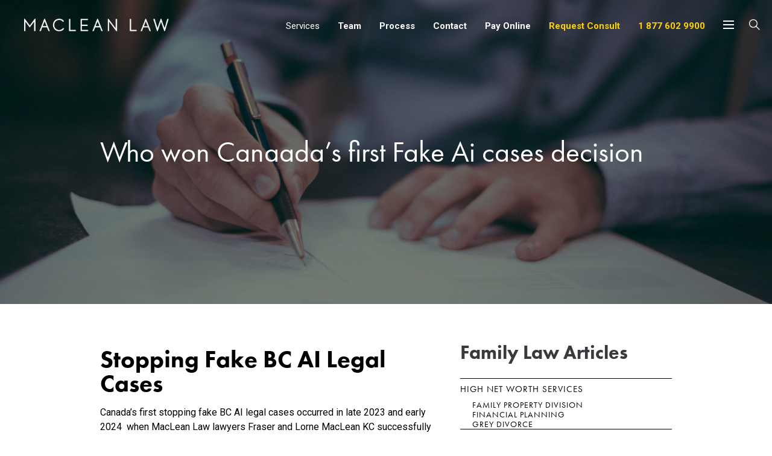

--- FILE ---
content_type: text/html; charset=UTF-8
request_url: https://macleanfamilylaw.ca/tag/who-won-canaadas-first-fake-ai-cases-decision/
body_size: 27310
content:
<!doctype html>
<html lang="en-US">
<head><meta charset="UTF-8" /><script>if(navigator.userAgent.match(/MSIE|Internet Explorer/i)||navigator.userAgent.match(/Trident\/7\..*?rv:11/i)){var href=document.location.href;if(!href.match(/[?&]nowprocket/)){if(href.indexOf("?")==-1){if(href.indexOf("#")==-1){document.location.href=href+"?nowprocket=1"}else{document.location.href=href.replace("#","?nowprocket=1#")}}else{if(href.indexOf("#")==-1){document.location.href=href+"&nowprocket=1"}else{document.location.href=href.replace("#","&nowprocket=1#")}}}}</script><script>(()=>{class RocketLazyLoadScripts{constructor(){this.v="2.0.4",this.userEvents=["keydown","keyup","mousedown","mouseup","mousemove","mouseover","mouseout","touchmove","touchstart","touchend","touchcancel","wheel","click","dblclick","input"],this.attributeEvents=["onblur","onclick","oncontextmenu","ondblclick","onfocus","onmousedown","onmouseenter","onmouseleave","onmousemove","onmouseout","onmouseover","onmouseup","onmousewheel","onscroll","onsubmit"]}async t(){this.i(),this.o(),/iP(ad|hone)/.test(navigator.userAgent)&&this.h(),this.u(),this.l(this),this.m(),this.k(this),this.p(this),this._(),await Promise.all([this.R(),this.L()]),this.lastBreath=Date.now(),this.S(this),this.P(),this.D(),this.O(),this.M(),await this.C(this.delayedScripts.normal),await this.C(this.delayedScripts.defer),await this.C(this.delayedScripts.async),await this.T(),await this.F(),await this.j(),await this.A(),window.dispatchEvent(new Event("rocket-allScriptsLoaded")),this.everythingLoaded=!0,this.lastTouchEnd&&await new Promise(t=>setTimeout(t,500-Date.now()+this.lastTouchEnd)),this.I(),this.H(),this.U(),this.W()}i(){this.CSPIssue=sessionStorage.getItem("rocketCSPIssue"),document.addEventListener("securitypolicyviolation",t=>{this.CSPIssue||"script-src-elem"!==t.violatedDirective||"data"!==t.blockedURI||(this.CSPIssue=!0,sessionStorage.setItem("rocketCSPIssue",!0))},{isRocket:!0})}o(){window.addEventListener("pageshow",t=>{this.persisted=t.persisted,this.realWindowLoadedFired=!0},{isRocket:!0}),window.addEventListener("pagehide",()=>{this.onFirstUserAction=null},{isRocket:!0})}h(){let t;function e(e){t=e}window.addEventListener("touchstart",e,{isRocket:!0}),window.addEventListener("touchend",function i(o){o.changedTouches[0]&&t.changedTouches[0]&&Math.abs(o.changedTouches[0].pageX-t.changedTouches[0].pageX)<10&&Math.abs(o.changedTouches[0].pageY-t.changedTouches[0].pageY)<10&&o.timeStamp-t.timeStamp<200&&(window.removeEventListener("touchstart",e,{isRocket:!0}),window.removeEventListener("touchend",i,{isRocket:!0}),"INPUT"===o.target.tagName&&"text"===o.target.type||(o.target.dispatchEvent(new TouchEvent("touchend",{target:o.target,bubbles:!0})),o.target.dispatchEvent(new MouseEvent("mouseover",{target:o.target,bubbles:!0})),o.target.dispatchEvent(new PointerEvent("click",{target:o.target,bubbles:!0,cancelable:!0,detail:1,clientX:o.changedTouches[0].clientX,clientY:o.changedTouches[0].clientY})),event.preventDefault()))},{isRocket:!0})}q(t){this.userActionTriggered||("mousemove"!==t.type||this.firstMousemoveIgnored?"keyup"===t.type||"mouseover"===t.type||"mouseout"===t.type||(this.userActionTriggered=!0,this.onFirstUserAction&&this.onFirstUserAction()):this.firstMousemoveIgnored=!0),"click"===t.type&&t.preventDefault(),t.stopPropagation(),t.stopImmediatePropagation(),"touchstart"===this.lastEvent&&"touchend"===t.type&&(this.lastTouchEnd=Date.now()),"click"===t.type&&(this.lastTouchEnd=0),this.lastEvent=t.type,t.composedPath&&t.composedPath()[0].getRootNode()instanceof ShadowRoot&&(t.rocketTarget=t.composedPath()[0]),this.savedUserEvents.push(t)}u(){this.savedUserEvents=[],this.userEventHandler=this.q.bind(this),this.userEvents.forEach(t=>window.addEventListener(t,this.userEventHandler,{passive:!1,isRocket:!0})),document.addEventListener("visibilitychange",this.userEventHandler,{isRocket:!0})}U(){this.userEvents.forEach(t=>window.removeEventListener(t,this.userEventHandler,{passive:!1,isRocket:!0})),document.removeEventListener("visibilitychange",this.userEventHandler,{isRocket:!0}),this.savedUserEvents.forEach(t=>{(t.rocketTarget||t.target).dispatchEvent(new window[t.constructor.name](t.type,t))})}m(){const t="return false",e=Array.from(this.attributeEvents,t=>"data-rocket-"+t),i="["+this.attributeEvents.join("],[")+"]",o="[data-rocket-"+this.attributeEvents.join("],[data-rocket-")+"]",s=(e,i,o)=>{o&&o!==t&&(e.setAttribute("data-rocket-"+i,o),e["rocket"+i]=new Function("event",o),e.setAttribute(i,t))};new MutationObserver(t=>{for(const n of t)"attributes"===n.type&&(n.attributeName.startsWith("data-rocket-")||this.everythingLoaded?n.attributeName.startsWith("data-rocket-")&&this.everythingLoaded&&this.N(n.target,n.attributeName.substring(12)):s(n.target,n.attributeName,n.target.getAttribute(n.attributeName))),"childList"===n.type&&n.addedNodes.forEach(t=>{if(t.nodeType===Node.ELEMENT_NODE)if(this.everythingLoaded)for(const i of[t,...t.querySelectorAll(o)])for(const t of i.getAttributeNames())e.includes(t)&&this.N(i,t.substring(12));else for(const e of[t,...t.querySelectorAll(i)])for(const t of e.getAttributeNames())this.attributeEvents.includes(t)&&s(e,t,e.getAttribute(t))})}).observe(document,{subtree:!0,childList:!0,attributeFilter:[...this.attributeEvents,...e]})}I(){this.attributeEvents.forEach(t=>{document.querySelectorAll("[data-rocket-"+t+"]").forEach(e=>{this.N(e,t)})})}N(t,e){const i=t.getAttribute("data-rocket-"+e);i&&(t.setAttribute(e,i),t.removeAttribute("data-rocket-"+e))}k(t){Object.defineProperty(HTMLElement.prototype,"onclick",{get(){return this.rocketonclick||null},set(e){this.rocketonclick=e,this.setAttribute(t.everythingLoaded?"onclick":"data-rocket-onclick","this.rocketonclick(event)")}})}S(t){function e(e,i){let o=e[i];e[i]=null,Object.defineProperty(e,i,{get:()=>o,set(s){t.everythingLoaded?o=s:e["rocket"+i]=o=s}})}e(document,"onreadystatechange"),e(window,"onload"),e(window,"onpageshow");try{Object.defineProperty(document,"readyState",{get:()=>t.rocketReadyState,set(e){t.rocketReadyState=e},configurable:!0}),document.readyState="loading"}catch(t){console.log("WPRocket DJE readyState conflict, bypassing")}}l(t){this.originalAddEventListener=EventTarget.prototype.addEventListener,this.originalRemoveEventListener=EventTarget.prototype.removeEventListener,this.savedEventListeners=[],EventTarget.prototype.addEventListener=function(e,i,o){o&&o.isRocket||!t.B(e,this)&&!t.userEvents.includes(e)||t.B(e,this)&&!t.userActionTriggered||e.startsWith("rocket-")||t.everythingLoaded?t.originalAddEventListener.call(this,e,i,o):(t.savedEventListeners.push({target:this,remove:!1,type:e,func:i,options:o}),"mouseenter"!==e&&"mouseleave"!==e||t.originalAddEventListener.call(this,e,t.savedUserEvents.push,o))},EventTarget.prototype.removeEventListener=function(e,i,o){o&&o.isRocket||!t.B(e,this)&&!t.userEvents.includes(e)||t.B(e,this)&&!t.userActionTriggered||e.startsWith("rocket-")||t.everythingLoaded?t.originalRemoveEventListener.call(this,e,i,o):t.savedEventListeners.push({target:this,remove:!0,type:e,func:i,options:o})}}J(t,e){this.savedEventListeners=this.savedEventListeners.filter(i=>{let o=i.type,s=i.target||window;return e!==o||t!==s||(this.B(o,s)&&(i.type="rocket-"+o),this.$(i),!1)})}H(){EventTarget.prototype.addEventListener=this.originalAddEventListener,EventTarget.prototype.removeEventListener=this.originalRemoveEventListener,this.savedEventListeners.forEach(t=>this.$(t))}$(t){t.remove?this.originalRemoveEventListener.call(t.target,t.type,t.func,t.options):this.originalAddEventListener.call(t.target,t.type,t.func,t.options)}p(t){let e;function i(e){return t.everythingLoaded?e:e.split(" ").map(t=>"load"===t||t.startsWith("load.")?"rocket-jquery-load":t).join(" ")}function o(o){function s(e){const s=o.fn[e];o.fn[e]=o.fn.init.prototype[e]=function(){return this[0]===window&&t.userActionTriggered&&("string"==typeof arguments[0]||arguments[0]instanceof String?arguments[0]=i(arguments[0]):"object"==typeof arguments[0]&&Object.keys(arguments[0]).forEach(t=>{const e=arguments[0][t];delete arguments[0][t],arguments[0][i(t)]=e})),s.apply(this,arguments),this}}if(o&&o.fn&&!t.allJQueries.includes(o)){const e={DOMContentLoaded:[],"rocket-DOMContentLoaded":[]};for(const t in e)document.addEventListener(t,()=>{e[t].forEach(t=>t())},{isRocket:!0});o.fn.ready=o.fn.init.prototype.ready=function(i){function s(){parseInt(o.fn.jquery)>2?setTimeout(()=>i.bind(document)(o)):i.bind(document)(o)}return"function"==typeof i&&(t.realDomReadyFired?!t.userActionTriggered||t.fauxDomReadyFired?s():e["rocket-DOMContentLoaded"].push(s):e.DOMContentLoaded.push(s)),o([])},s("on"),s("one"),s("off"),t.allJQueries.push(o)}e=o}t.allJQueries=[],o(window.jQuery),Object.defineProperty(window,"jQuery",{get:()=>e,set(t){o(t)}})}P(){const t=new Map;document.write=document.writeln=function(e){const i=document.currentScript,o=document.createRange(),s=i.parentElement;let n=t.get(i);void 0===n&&(n=i.nextSibling,t.set(i,n));const c=document.createDocumentFragment();o.setStart(c,0),c.appendChild(o.createContextualFragment(e)),s.insertBefore(c,n)}}async R(){return new Promise(t=>{this.userActionTriggered?t():this.onFirstUserAction=t})}async L(){return new Promise(t=>{document.addEventListener("DOMContentLoaded",()=>{this.realDomReadyFired=!0,t()},{isRocket:!0})})}async j(){return this.realWindowLoadedFired?Promise.resolve():new Promise(t=>{window.addEventListener("load",t,{isRocket:!0})})}M(){this.pendingScripts=[];this.scriptsMutationObserver=new MutationObserver(t=>{for(const e of t)e.addedNodes.forEach(t=>{"SCRIPT"!==t.tagName||t.noModule||t.isWPRocket||this.pendingScripts.push({script:t,promise:new Promise(e=>{const i=()=>{const i=this.pendingScripts.findIndex(e=>e.script===t);i>=0&&this.pendingScripts.splice(i,1),e()};t.addEventListener("load",i,{isRocket:!0}),t.addEventListener("error",i,{isRocket:!0}),setTimeout(i,1e3)})})})}),this.scriptsMutationObserver.observe(document,{childList:!0,subtree:!0})}async F(){await this.X(),this.pendingScripts.length?(await this.pendingScripts[0].promise,await this.F()):this.scriptsMutationObserver.disconnect()}D(){this.delayedScripts={normal:[],async:[],defer:[]},document.querySelectorAll("script[type$=rocketlazyloadscript]").forEach(t=>{t.hasAttribute("data-rocket-src")?t.hasAttribute("async")&&!1!==t.async?this.delayedScripts.async.push(t):t.hasAttribute("defer")&&!1!==t.defer||"module"===t.getAttribute("data-rocket-type")?this.delayedScripts.defer.push(t):this.delayedScripts.normal.push(t):this.delayedScripts.normal.push(t)})}async _(){await this.L();let t=[];document.querySelectorAll("script[type$=rocketlazyloadscript][data-rocket-src]").forEach(e=>{let i=e.getAttribute("data-rocket-src");if(i&&!i.startsWith("data:")){i.startsWith("//")&&(i=location.protocol+i);try{const o=new URL(i).origin;o!==location.origin&&t.push({src:o,crossOrigin:e.crossOrigin||"module"===e.getAttribute("data-rocket-type")})}catch(t){}}}),t=[...new Map(t.map(t=>[JSON.stringify(t),t])).values()],this.Y(t,"preconnect")}async G(t){if(await this.K(),!0!==t.noModule||!("noModule"in HTMLScriptElement.prototype))return new Promise(e=>{let i;function o(){(i||t).setAttribute("data-rocket-status","executed"),e()}try{if(navigator.userAgent.includes("Firefox/")||""===navigator.vendor||this.CSPIssue)i=document.createElement("script"),[...t.attributes].forEach(t=>{let e=t.nodeName;"type"!==e&&("data-rocket-type"===e&&(e="type"),"data-rocket-src"===e&&(e="src"),i.setAttribute(e,t.nodeValue))}),t.text&&(i.text=t.text),t.nonce&&(i.nonce=t.nonce),i.hasAttribute("src")?(i.addEventListener("load",o,{isRocket:!0}),i.addEventListener("error",()=>{i.setAttribute("data-rocket-status","failed-network"),e()},{isRocket:!0}),setTimeout(()=>{i.isConnected||e()},1)):(i.text=t.text,o()),i.isWPRocket=!0,t.parentNode.replaceChild(i,t);else{const i=t.getAttribute("data-rocket-type"),s=t.getAttribute("data-rocket-src");i?(t.type=i,t.removeAttribute("data-rocket-type")):t.removeAttribute("type"),t.addEventListener("load",o,{isRocket:!0}),t.addEventListener("error",i=>{this.CSPIssue&&i.target.src.startsWith("data:")?(console.log("WPRocket: CSP fallback activated"),t.removeAttribute("src"),this.G(t).then(e)):(t.setAttribute("data-rocket-status","failed-network"),e())},{isRocket:!0}),s?(t.fetchPriority="high",t.removeAttribute("data-rocket-src"),t.src=s):t.src="data:text/javascript;base64,"+window.btoa(unescape(encodeURIComponent(t.text)))}}catch(i){t.setAttribute("data-rocket-status","failed-transform"),e()}});t.setAttribute("data-rocket-status","skipped")}async C(t){const e=t.shift();return e?(e.isConnected&&await this.G(e),this.C(t)):Promise.resolve()}O(){this.Y([...this.delayedScripts.normal,...this.delayedScripts.defer,...this.delayedScripts.async],"preload")}Y(t,e){this.trash=this.trash||[];let i=!0;var o=document.createDocumentFragment();t.forEach(t=>{const s=t.getAttribute&&t.getAttribute("data-rocket-src")||t.src;if(s&&!s.startsWith("data:")){const n=document.createElement("link");n.href=s,n.rel=e,"preconnect"!==e&&(n.as="script",n.fetchPriority=i?"high":"low"),t.getAttribute&&"module"===t.getAttribute("data-rocket-type")&&(n.crossOrigin=!0),t.crossOrigin&&(n.crossOrigin=t.crossOrigin),t.integrity&&(n.integrity=t.integrity),t.nonce&&(n.nonce=t.nonce),o.appendChild(n),this.trash.push(n),i=!1}}),document.head.appendChild(o)}W(){this.trash.forEach(t=>t.remove())}async T(){try{document.readyState="interactive"}catch(t){}this.fauxDomReadyFired=!0;try{await this.K(),this.J(document,"readystatechange"),document.dispatchEvent(new Event("rocket-readystatechange")),await this.K(),document.rocketonreadystatechange&&document.rocketonreadystatechange(),await this.K(),this.J(document,"DOMContentLoaded"),document.dispatchEvent(new Event("rocket-DOMContentLoaded")),await this.K(),this.J(window,"DOMContentLoaded"),window.dispatchEvent(new Event("rocket-DOMContentLoaded"))}catch(t){console.error(t)}}async A(){try{document.readyState="complete"}catch(t){}try{await this.K(),this.J(document,"readystatechange"),document.dispatchEvent(new Event("rocket-readystatechange")),await this.K(),document.rocketonreadystatechange&&document.rocketonreadystatechange(),await this.K(),this.J(window,"load"),window.dispatchEvent(new Event("rocket-load")),await this.K(),window.rocketonload&&window.rocketonload(),await this.K(),this.allJQueries.forEach(t=>t(window).trigger("rocket-jquery-load")),await this.K(),this.J(window,"pageshow");const t=new Event("rocket-pageshow");t.persisted=this.persisted,window.dispatchEvent(t),await this.K(),window.rocketonpageshow&&window.rocketonpageshow({persisted:this.persisted})}catch(t){console.error(t)}}async K(){Date.now()-this.lastBreath>45&&(await this.X(),this.lastBreath=Date.now())}async X(){return document.hidden?new Promise(t=>setTimeout(t)):new Promise(t=>requestAnimationFrame(t))}B(t,e){return e===document&&"readystatechange"===t||(e===document&&"DOMContentLoaded"===t||(e===window&&"DOMContentLoaded"===t||(e===window&&"load"===t||e===window&&"pageshow"===t)))}static run(){(new RocketLazyLoadScripts).t()}}RocketLazyLoadScripts.run()})();</script>
		
	<!-- Google Tag Manager -->
<script type="rocketlazyloadscript">(function(w,d,s,l,i){w[l]=w[l]||[];w[l].push({'gtm.start':
new Date().getTime(),event:'gtm.js'});var f=d.getElementsByTagName(s)[0],
j=d.createElement(s),dl=l!='dataLayer'?'&l='+l:'';j.async=true;j.src=
'https://www.googletagmanager.com/gtm.js?id='+i+dl;f.parentNode.insertBefore(j,f);
})(window,document,'script','dataLayer','GTM-NMSPZXJ');</script>
<!-- End Google Tag Manager -->
<!-- Global site tag (gtag.js) - Google Analytics -->
<!-- Global site tag (gtag.js) - Google Analytics -->
<script type="rocketlazyloadscript" async data-rocket-src="https://www.googletagmanager.com/gtag/js?id=UA-52367306-1"></script>
<script type="rocketlazyloadscript">
  window.dataLayer = window.dataLayer || [];
  function gtag(){dataLayer.push(arguments);}
  gtag('js', new Date());

  gtag('config', 'UA-52367306-1');
</script>
	
	<meta name="viewport" content="width=device-width, initial-scale=1" />
	<link rel="profile" href="https://gmpg.org/xfn/11" />
	<meta name='robots' content='index, follow, max-image-preview:large, max-snippet:-1, max-video-preview:-1' />

	<!-- This site is optimized with the Yoast SEO Premium plugin v26.8 (Yoast SEO v26.8) - https://yoast.com/product/yoast-seo-premium-wordpress/ -->
	<title>Who won Canaada&#039;s first Fake Ai cases decision Archives - MacLean Family Law</title>
<link data-rocket-preload as="style" href="https://fonts.googleapis.com/css?family=Open%20Sans%7CRoboto%3A300%2C300i%2C400%2C400i%2C500%2C500i%2C700%2C700i&#038;display=swap" rel="preload">
<link href="https://fonts.googleapis.com/css?family=Open%20Sans%7CRoboto%3A300%2C300i%2C400%2C400i%2C500%2C500i%2C700%2C700i&#038;display=swap" media="print" onload="this.media=&#039;all&#039;" rel="stylesheet">
<noscript data-wpr-hosted-gf-parameters=""><link rel="stylesheet" href="https://fonts.googleapis.com/css?family=Open%20Sans%7CRoboto%3A300%2C300i%2C400%2C400i%2C500%2C500i%2C700%2C700i&#038;display=swap"></noscript>
	<link rel="canonical" href="https://macleanfamilylaw.ca/tag/who-won-canaadas-first-fake-ai-cases-decision/" />
	<meta property="og:locale" content="en_US" />
	<meta property="og:type" content="article" />
	<meta property="og:title" content="Who won Canaada&#039;s first Fake Ai cases decision Archives" />
	<meta property="og:url" content="https://macleanfamilylaw.ca/tag/who-won-canaadas-first-fake-ai-cases-decision/" />
	<meta property="og:site_name" content="MacLean Family Law" />
	<meta property="og:image" content="https://macleanfamilylaw.ca/wp-content/uploads/2022/11/maclean-family-law-1.png" />
	<meta property="og:image:width" content="512" />
	<meta property="og:image:height" content="512" />
	<meta property="og:image:type" content="image/png" />
	<script type="application/ld+json" class="yoast-schema-graph">{"@context":"https://schema.org","@graph":[{"@type":"CollectionPage","@id":"https://macleanfamilylaw.ca/tag/who-won-canaadas-first-fake-ai-cases-decision/","url":"https://macleanfamilylaw.ca/tag/who-won-canaadas-first-fake-ai-cases-decision/","name":"Who won Canaada's first Fake Ai cases decision Archives - MacLean Family Law","isPartOf":{"@id":"https://macleanfamilylaw.ca/#website"},"primaryImageOfPage":{"@id":"https://macleanfamilylaw.ca/tag/who-won-canaadas-first-fake-ai-cases-decision/#primaryimage"},"image":{"@id":"https://macleanfamilylaw.ca/tag/who-won-canaadas-first-fake-ai-cases-decision/#primaryimage"},"thumbnailUrl":"https://macleanfamilylaw.ca/wp-content/uploads/2024/03/AI-robot-faces.jpg","inLanguage":"en-US"},{"@type":"ImageObject","inLanguage":"en-US","@id":"https://macleanfamilylaw.ca/tag/who-won-canaadas-first-fake-ai-cases-decision/#primaryimage","url":"https://macleanfamilylaw.ca/wp-content/uploads/2024/03/AI-robot-faces.jpg","contentUrl":"https://macleanfamilylaw.ca/wp-content/uploads/2024/03/AI-robot-faces.jpg","width":750,"height":450,"caption":"Best Legal AI Research Practices Lawyers"},{"@type":"WebSite","@id":"https://macleanfamilylaw.ca/#website","url":"https://macleanfamilylaw.ca/","name":"MacLean Family Law","description":"Top Rated Family Lawyers in Vancouver and Calgary","publisher":{"@id":"https://macleanfamilylaw.ca/#organization"},"potentialAction":[{"@type":"SearchAction","target":{"@type":"EntryPoint","urlTemplate":"https://macleanfamilylaw.ca/?s={search_term_string}"},"query-input":{"@type":"PropertyValueSpecification","valueRequired":true,"valueName":"search_term_string"}}],"inLanguage":"en-US"},{"@type":"Organization","@id":"https://macleanfamilylaw.ca/#organization","name":"MacLean Law","url":"https://macleanfamilylaw.ca/","logo":{"@type":"ImageObject","inLanguage":"en-US","@id":"https://macleanfamilylaw.ca/#/schema/logo/image/","url":"https://macleanfamilylaw.ca/wp-content/uploads/2019/06/MacLean-logo-2019.jpg","contentUrl":"https://macleanfamilylaw.ca/wp-content/uploads/2019/06/MacLean-logo-2019.jpg","width":600,"height":400,"caption":"MacLean Law"},"image":{"@id":"https://macleanfamilylaw.ca/#/schema/logo/image/"},"sameAs":["https://www.facebook.com/MacleanLawGroup/","https://x.com/bcfamilylaw","https://www.instagram.com/maclean_law/","https://www.linkedin.com/company/maclean-family-law-group","https://www.youtube.com/user/BCFamilyLaw"],"description":"MacLean Family Law, a high net worth and ultra high net worth Canadian family and divorce firm is proud to be an excellence awardee in 2025, and 2024 Canadian Family Law Firm of The Year. Our many awards can be attributed to PRECEDENT SETTING court wins in CHILD PARENTING, RECORD CHILD SUPPORT AND spousal support, wins coupled with million dollar costs awards, and highest penalties and fines awarded to our clients.","email":"info@macleanlaw.ca","telephone":"604 602 9000","legalName":"MacLean Law","foundingDate":"1983-01-15","numberOfEmployees":{"@type":"QuantitativeValue","minValue":"51","maxValue":"200"}}]}</script>
	<!-- / Yoast SEO Premium plugin. -->


<link rel='dns-prefetch' href='//www.googletagmanager.com' />
<link href='https://fonts.gstatic.com' crossorigin rel='preconnect' />
<style id='wp-img-auto-sizes-contain-inline-css' type='text/css'>
img:is([sizes=auto i],[sizes^="auto," i]){contain-intrinsic-size:3000px 1500px}
/*# sourceURL=wp-img-auto-sizes-contain-inline-css */
</style>
<link data-minify="1" rel='stylesheet' id='postaccordionpanel-css' href='https://macleanfamilylaw.ca/wp-content/cache/min/1/wp-content/plugins/category-and-post-accordion-panel/assets/css/postaccordionpanel.css?ver=1763518839' type='text/css' media='all' />
<link rel='stylesheet' id='cookie-notice-front-css' href='https://macleanfamilylaw.ca/wp-content/plugins/cookie-notice/css/front.min.css?ver=2.5.11' type='text/css' media='all' />
<link data-minify="1" rel='stylesheet' id='gdc-css' href='https://macleanfamilylaw.ca/wp-content/cache/min/1/wp-content/plugins/grid-shortcodes/css/gdc_custom_style.css?ver=1763518839' type='text/css' media='all' />
<link rel='stylesheet' id='twentynineteen-style-css' href='https://macleanfamilylaw.ca/wp-content/themes/mfl/style.css?ver=6.9' type='text/css' media='all' />
<link rel='stylesheet' id='twentynineteen-print-style-css' href='https://macleanfamilylaw.ca/wp-content/themes/mfl/print.css?ver=6.9' type='text/css' media='print' />
<link data-minify="1" rel='stylesheet' id='cssmenu-styles-css' href='https://macleanfamilylaw.ca/wp-content/cache/min/1/wp-content/themes/mfl/cssmenu/styles.css?ver=1763518839' type='text/css' media='all' />
<link data-minify="1" rel='stylesheet' id='wpdreams-asl-basic-css' href='https://macleanfamilylaw.ca/wp-content/cache/min/1/wp-content/plugins/ajax-search-lite/css/style.basic.css?ver=1763518839' type='text/css' media='all' />
<style id='wpdreams-asl-basic-inline-css' type='text/css'>

					div[id*='ajaxsearchlitesettings'].searchsettings .asl_option_inner label {
						font-size: 0px !important;
						color: rgba(0, 0, 0, 0);
					}
					div[id*='ajaxsearchlitesettings'].searchsettings .asl_option_inner label:after {
						font-size: 11px !important;
						position: absolute;
						top: 0;
						left: 0;
						z-index: 1;
					}
					.asl_w_container {
						width: 100%;
						margin: 0px 0px 0px 0px;
						min-width: 200px;
					}
					div[id*='ajaxsearchlite'].asl_m {
						width: 100%;
					}
					div[id*='ajaxsearchliteres'].wpdreams_asl_results div.resdrg span.highlighted {
						font-weight: bold;
						color: rgba(217, 49, 43, 1);
						background-color: rgba(238, 238, 238, 1);
					}
					div[id*='ajaxsearchliteres'].wpdreams_asl_results .results img.asl_image {
						width: 70px;
						height: 70px;
						object-fit: cover;
					}
					div[id*='ajaxsearchlite'].asl_r .results {
						max-height: none;
					}
					div[id*='ajaxsearchlite'].asl_r {
						position: absolute;
					}
				
						div.asl_r.asl_w.vertical .results .item::after {
							display: block;
							position: absolute;
							bottom: 0;
							content: '';
							height: 1px;
							width: 100%;
							background: #D8D8D8;
						}
						div.asl_r.asl_w.vertical .results .item.asl_last_item::after {
							display: none;
						}
					
/*# sourceURL=wpdreams-asl-basic-inline-css */
</style>
<link data-minify="1" rel='stylesheet' id='wpdreams-asl-instance-css' href='https://macleanfamilylaw.ca/wp-content/cache/min/1/wp-content/plugins/ajax-search-lite/css/style-simple-grey.css?ver=1763518839' type='text/css' media='all' />
<link rel='stylesheet' id='fancybox-css' href='https://macleanfamilylaw.ca/wp-content/plugins/easy-fancybox/fancybox/1.5.4/jquery.fancybox.min.css?ver=6.9' type='text/css' media='screen' />
<style id='fancybox-inline-css' type='text/css'>
#fancybox-outer{background:#ffffff}#fancybox-content{background:#ffffff;border-color:#ffffff;color:#000000;}#fancybox-title,#fancybox-title-float-main{color:#fff}
/*# sourceURL=fancybox-inline-css */
</style>
<script type="rocketlazyloadscript" data-rocket-type="text/javascript" data-rocket-src="https://macleanfamilylaw.ca/wp-includes/js/jquery/jquery.min.js?ver=3.7.1" id="jquery-core-js" data-rocket-defer defer></script>
<script type="rocketlazyloadscript" data-rocket-type="text/javascript" data-rocket-src="https://macleanfamilylaw.ca/wp-includes/js/jquery/jquery-migrate.min.js?ver=3.4.1" id="jquery-migrate-js" data-rocket-defer defer></script>
<script type="text/javascript" id="postaccordionpanel-js-extra">
/* <![CDATA[ */
var postaccordionpanel = {"apcp_ajax_url":"https://macleanfamilylaw.ca/wp-admin/admin-ajax.php","apcp_security":"014489109e","apcp_plugin_url":"https://macleanfamilylaw.ca/wp-content/plugins/category-and-post-accordion-panel/include/"};
var postaccordionpanel = {"apcp_ajax_url":"https://macleanfamilylaw.ca/wp-admin/admin-ajax.php","apcp_security":"014489109e","apcp_plugin_url":"https://macleanfamilylaw.ca/wp-content/plugins/category-and-post-accordion-panel/include/"};
//# sourceURL=postaccordionpanel-js-extra
/* ]]> */
</script>
<script type="rocketlazyloadscript" data-minify="1" data-rocket-type="text/javascript" data-rocket-src="https://macleanfamilylaw.ca/wp-content/cache/min/1/wp-content/plugins/category-and-post-accordion-panel/assets/js/postaccordionpanel.js?ver=1763518839" id="postaccordionpanel-js" data-rocket-defer defer></script>
<script type="rocketlazyloadscript" data-rocket-type="text/javascript" id="cookie-notice-front-js-before">
/* <![CDATA[ */
var cnArgs = {"ajaxUrl":"https:\/\/macleanfamilylaw.ca\/wp-admin\/admin-ajax.php","nonce":"5b3b820d19","hideEffect":"fade","position":"bottom","onScroll":false,"onScrollOffset":100,"onClick":false,"cookieName":"cookie_notice_accepted","cookieTime":2592000,"cookieTimeRejected":2592000,"globalCookie":false,"redirection":false,"cache":true,"revokeCookies":false,"revokeCookiesOpt":"automatic"};

//# sourceURL=cookie-notice-front-js-before
/* ]]> */
</script>
<script type="rocketlazyloadscript" data-rocket-type="text/javascript" data-rocket-src="https://macleanfamilylaw.ca/wp-content/plugins/cookie-notice/js/front.min.js?ver=2.5.11" id="cookie-notice-front-js" data-rocket-defer defer></script>
<script type="rocketlazyloadscript" data-rocket-type="text/javascript" data-rocket-src="https://macleanfamilylaw.ca/wp-content/themes/mfl/js/jquery-3.6.0.min.js?ver=6.9" id="cssmenu-scripts-js" data-rocket-defer defer></script>

<!-- Google tag (gtag.js) snippet added by Site Kit -->
<!-- Google Analytics snippet added by Site Kit -->
<script type="rocketlazyloadscript" data-rocket-type="text/javascript" data-rocket-src="https://www.googletagmanager.com/gtag/js?id=G-3Y6M1SQQX2" id="google_gtagjs-js" async></script>
<script type="rocketlazyloadscript" data-rocket-type="text/javascript" id="google_gtagjs-js-after">
/* <![CDATA[ */
window.dataLayer = window.dataLayer || [];function gtag(){dataLayer.push(arguments);}
gtag("set","linker",{"domains":["macleanfamilylaw.ca"]});
gtag("js", new Date());
gtag("set", "developer_id.dZTNiMT", true);
gtag("config", "G-3Y6M1SQQX2");
 window._googlesitekit = window._googlesitekit || {}; window._googlesitekit.throttledEvents = []; window._googlesitekit.gtagEvent = (name, data) => { var key = JSON.stringify( { name, data } ); if ( !! window._googlesitekit.throttledEvents[ key ] ) { return; } window._googlesitekit.throttledEvents[ key ] = true; setTimeout( () => { delete window._googlesitekit.throttledEvents[ key ]; }, 5 ); gtag( "event", name, { ...data, event_source: "site-kit" } ); }; 
//# sourceURL=google_gtagjs-js-after
/* ]]> */
</script>
<meta name="generator" content="Site Kit by Google 1.171.0" />				<link rel="preconnect" href="https://fonts.gstatic.com" crossorigin />
				
								
				<link rel="icon" href="https://macleanfamilylaw.ca/wp-content/uploads/2022/11/cropped-maclean-family-law-32x32.png" sizes="32x32" />
<link rel="icon" href="https://macleanfamilylaw.ca/wp-content/uploads/2022/11/cropped-maclean-family-law-192x192.png" sizes="192x192" />
<link rel="apple-touch-icon" href="https://macleanfamilylaw.ca/wp-content/uploads/2022/11/cropped-maclean-family-law-180x180.png" />
<meta name="msapplication-TileImage" content="https://macleanfamilylaw.ca/wp-content/uploads/2022/11/cropped-maclean-family-law-270x270.png" />
<!-- BEGIN Adobe Fonts for WordPress --><script type="rocketlazyloadscript">
  (function(d) {
    var config = {
      kitId: 'ktp1vbc',
      scriptTimeout: 3000,
      async: true
    },
    h=d.documentElement,t=setTimeout(function(){h.className=h.className.replace(/\bwf-loading\b/g,"")+" wf-inactive";},config.scriptTimeout),tk=d.createElement("script"),f=false,s=d.getElementsByTagName("script")[0],a;h.className+=" wf-loading";tk.src='https://use.typekit.net/'+config.kitId+'.js';tk.async=true;tk.onload=tk.onreadystatechange=function(){a=this.readyState;if(f||a&&a!="complete"&&a!="loaded")return;f=true;clearTimeout(t);try{Typekit.load(config)}catch(e){}};s.parentNode.insertBefore(tk,s)
  })(document);
</script><!-- END Adobe Fonts for WordPress -->		<style type="text/css" id="wp-custom-css">
			@media screen and (max-width: 600px) {
    .staff .contacts {
        font-size: 0%!important;
        line-height: 0%;
    }
}

.page-template-0_generic .site-width {
    padding: 3% 5%;
}
#y_related li {
	list-style: none;
	margin-left: 0;
	padding-left: 0;
}

#y_related h3 {
	margin-left: 0;
	padding-left: 0;
}

@media (max-width: 768px) {
  blockquote figure {
    display: block !important;
    max-width: 100% !important;
    width: 100% !important;
    margin: 0 auto !important;
    padding: 0 !important;
    overflow: hidden;
    text-align: center;
  }

  blockquote figure img {
    display: block !important;
    max-width: 100% !important;
    width: auto !important;
    height: auto !important;
    margin: 0 auto !important;
    float: none !important;
  }

  blockquote figcaption {
    max-width: 100% !important;
    width: 100% !important;
    margin: 0.5rem auto 0 !important;
    padding: 0.5 rem 1rem;
    box-sizing: border-box;
    text-align: center;
    word-wrap: break-word;
  }

  figure {
    display: block !important;
    max-width: 100% !important;
    width: 100% !important;
    margin: 0 auto !important;
    padding: 0 !important;
    overflow: hidden;
    text-align: center;
    box-sizing: border-box;
  }

  figure img {
    display: block !important;
    max-width: 100% !important;
    width: auto !important;
    height: auto !important;
    margin: 0 auto !important;
    float: none !important;
  }

  figure figcaption {
    max-width: 100% !important;
    width: 100% !important;
    margin: 0.5rem auto 0 !important;
    padding: 0.5rem 1rem;
    box-sizing: border-box;
    text-align: center;
    word-wrap: break-word;
  }
}		</style>
		  <script type="rocketlazyloadscript" data-minify="1" defer data-rocket-src="https://macleanfamilylaw.ca/wp-content/cache/min/1/ui/1.12.1/jquery-ui.js?ver=1763518839"></script>
  <script type="rocketlazyloadscript" data-minify="1" data-rocket-src="https://macleanfamilylaw.ca/wp-content/cache/min/1/wp-content/themes/mfl/0_my.js?ver=1763518839" data-rocket-defer defer></script>

  <link rel="preload" fetchpriority="high" as="image" href="https://macleanfamilylaw.ca/wp-content/themes/mfl/images/ml-h-m.webp" type="image/webp">


<link data-minify="1" rel="stylesheet" type="text/css" href="https://macleanfamilylaw.ca/wp-content/cache/min/1/wp-content/themes/mfl/0_style.css?ver=1763518839">
<link data-minify="1" rel="stylesheet" type="text/css" href="https://macleanfamilylaw.ca/wp-content/cache/min/1/wp-content/themes/mfl/0_resp.css?ver=1763518839">
<link data-minify="1" rel="stylesheet" href="https://macleanfamilylaw.ca/wp-content/cache/min/1/fyx3cms.css?ver=1763518839">


<script type="rocketlazyloadscript" data-minify="1" data-rocket-src="https://macleanfamilylaw.ca/wp-content/cache/min/1/wp-content/themes/mfl/cssmenu/script.js?ver=1763518839" data-rocket-defer defer></script>
<link href="https://macleanfamilylaw.ca/favicon-32x32.png" rel="shortcut icon">
<link href="https://macleanfamilylaw.ca/apple-touch-icon.png" rel="apple-touch-icon-precomposed">
<link rel="icon" href="https://macleanfamilylaw.ca/favicon.ico">
<link data-minify="1" href="https://macleanfamilylaw.ca/wp-content/cache/min/1/wp-content/themes/mfl/mmenu/mmenu.css?ver=1763518839" rel="stylesheet" />
<link rel="mask-icon" href="https://macleanfamilylaw.ca/safari-pinned-tab.svg" color="#5bbad5">
<link rel="apple-touch-icon" sizes="57x57" href="https://macleanfamilylaw.ca/apple-icon-57x57.png">
<link rel="apple-touch-icon" sizes="60x60" href="https://macleanfamilylaw.ca/apple-icon-60x60.png">
<link rel="apple-touch-icon" sizes="72x72" href="https://macleanfamilylaw.ca/apple-icon-72x72.png">
<link rel="apple-touch-icon" sizes="32x32" href="https://macleanfamilylaw.ca/apple-icon-32x32.png">
<link rel="apple-touch-icon" sizes="48x48" href="https://macleanfamilylaw.ca/apple-icon-48x48.png">
<link rel="apple-touch-icon" sizes="76x76" href="https://macleanfamilylaw.ca/apple-icon-76x76.png">
<link rel="apple-touch-icon" sizes="114x114" href="https://macleanfamilylaw.ca/apple-icon-114x114.png">
<link rel="apple-touch-icon" sizes="120x120" href="https://macleanfamilylaw.ca/apple-icon-120x120.png">
<link rel="apple-touch-icon" sizes="144x144" href="https://macleanfamilylaw.ca/apple-icon-144x144.png">
<link rel="apple-touch-icon" sizes="152x152" href="https://macleanfamilylaw.ca/apple-icon-152x152.png">
<link rel="apple-touch-icon" sizes="180x180" href="https://macleanfamilylaw.ca/apple-icon-180x180.png">
<link rel="icon" type="image/png" sizes="192x192"  href="https://macleanfamilylaw.ca/android-icon-192x192.png">
<link rel="icon" type="image/png" sizes="32x32" href="https://macleanfamilylaw.ca/favicon-32x32.png">
<link rel="icon" type="image/png" sizes="96x96" href="https://macleanfamilylaw.ca/favicon-96x96.png">
<link rel="icon" type="image/png" sizes="16x16" href="https://macleanfamilylaw.ca/favicon-16x16.png">
<link rel="manifest" href="https://macleanfamilylaw.ca/manifest.json">
<meta name="msapplication-TileColor" content="#ffffff">
<meta name="msapplication-TileImage" content="https://macleanfamilylaw.ca/ms-icon-144x144.png">
<meta name="theme-color" content="#ffffff">

<meta name="generator" content="WP Rocket 3.20.3" data-wpr-features="wpr_delay_js wpr_defer_js wpr_minify_js wpr_image_dimensions wpr_minify_css wpr_preload_links wpr_desktop" /></head>

		<script type="rocketlazyloadscript">window.addEventListener('DOMContentLoaded', function() {
   $(document).ready(function() {
      $("#my-menu").mmenu( {

            extensions: [
            "pagedim-black",
            "position-front",
              "position-top",
              "fullscreen"
              ],
              "slidingSubmenus": false
	    }
      );

       $('.mm-btn_next').click(function(){
var myMenu = $(this).closest('.mm-listitem_vertical');
  myMenu.parent().children('.mm-listitem_vertical').not(myMenu).removeClass('mm-listitem_opened');


  });
         $('.mm-navbar').append("<div id='logob'></div><a id='my-close-button' ></a><a id='phone' href='#'></a><div style='clear:both'></div>");

      var API = $("#my-menu").data( "mmenu" );

$("#my-close-button").click(

            function( evnt ) {

               API.close();
            }
         );





   });
});</script>




<body class="archive tag tag-who-won-canaadas-first-fake-ai-cases-decision tag-38855 wp-embed-responsive wp-theme-mfl cookies-not-set sp-easy-accordion-enabled hfeed image-filters-enabled modula-best-grid-gallery">
	<!-- Google Tag Manager (noscript) -->
<noscript><iframe src="https://www.googletagmanager.com/ns.html?id=GTM-NMSPZXJ"
height="0" width="0" style="display:none;visibility:hidden"></iframe></noscript>
<!-- End Google Tag Manager (noscript) -->
<div id="page" class="site" >
<div id="back-to-top"></div>

	<!-- START MOBILE NAV -->

	<div class="mobilenav">
		<a href="/" id="logob" aria-label="MacLean Law Logo"></a>
		<a id="hamburger2" href="#my-menu" aria-label="MacLean Law Menu"><div></div><div></div><div></div></a>
		<nav id="my-menu">
               <ul>
                  <li><a href="/">Home</a></li>
                  <li><span>Family Law</span>
                     <ul>
                        <li><span>High Net Worth Services</span>
	                       <div class="menu-high-net-worth-services-container"><ul id="menu-high-net-worth-services" class="menu"><li id="menu-item-36231" class="menu-item menu-item-type-post_type menu-item-object-page menu-item-36231"><a href="https://macleanfamilylaw.ca/family-law/high-net-worth-family-lawyers-divorce/">High Net Worth Family Lawyers &#038; Divorce</a></li>
<li id="menu-item-39996" class="menu-item menu-item-type-post_type menu-item-object-page menu-item-39996"><a href="https://macleanfamilylaw.ca/ultra-high-net-worth-international-family-lawyers-family-law-offices/">Ultra High Net Worth International Family Lawyers for Family Law Offices</a></li>
<li id="menu-item-36232" class="menu-item menu-item-type-post_type menu-item-object-page menu-item-36232"><a href="https://macleanfamilylaw.ca/family-law/family-businesses-trusts/">Division of Family Trusts &#038; Family Businesses</a></li>
<li id="menu-item-36233" class="menu-item menu-item-type-post_type menu-item-object-page menu-item-36233"><a href="https://macleanfamilylaw.ca/family-law/grey-divorce/">Grey Divorce</a></li>
<li id="menu-item-36234" class="menu-item menu-item-type-post_type menu-item-object-page menu-item-36234"><a href="https://macleanfamilylaw.ca/family-law/family-property-division/">Family Property Division</a></li>
</ul></div>                        </li>
                        <li><span>International Matters</span>
	                       <div class="menu-international-matters-container"><ul id="menu-international-matters" class="menu"><li id="menu-item-36236" class="menu-item menu-item-type-post_type menu-item-object-page menu-item-36236"><a href="https://macleanfamilylaw.ca/family-law/jurisdictional-issues/">Jurisdictional Issues</a></li>
<li id="menu-item-36237" class="menu-item menu-item-type-post_type menu-item-object-page menu-item-36237"><a href="https://macleanfamilylaw.ca/family-law/foreign-orders-and-agreements/">Foreign Orders and Agreements</a></li>
<li id="menu-item-36238" class="menu-item menu-item-type-post_type menu-item-object-page menu-item-36238"><a href="https://macleanfamilylaw.ca/family-law/foreign-assets-and-tracing/">Foreign Assets and Tracing</a></li>
</ul></div>                        </li>
                        <li><span>Wealth Protection Agreements</span>
	                       <div class="menu-wealth-protection-agreements-container"><ul id="menu-wealth-protection-agreements" class="menu"><li id="menu-item-36240" class="menu-item menu-item-type-post_type menu-item-object-page menu-item-36240"><a href="https://macleanfamilylaw.ca/family-law/cohabitation-agreements/">Cohabitation Agreements</a></li>
<li id="menu-item-36241" class="menu-item menu-item-type-post_type menu-item-object-page menu-item-36241"><a href="https://macleanfamilylaw.ca/family-law/prenuptial-marriage-agreements/">Prenuptial Marriage Agreements</a></li>
<li id="menu-item-36242" class="menu-item menu-item-type-post_type menu-item-object-page menu-item-36242"><a href="https://macleanfamilylaw.ca/family-law/separation-agreements/">Separation Agreements</a></li>
</ul></div>                        </li>
                         <div class="menu-family-law-no-sub-pages-container"><ul id="menu-family-law-no-sub-pages" class="menu"><li id="menu-item-36243" class="menu-item menu-item-type-post_type menu-item-object-page menu-item-36243"><a href="https://macleanfamilylaw.ca/family-law/family-law-appeals/">Family Law Appeals</a></li>
<li id="menu-item-36253" class="menu-item menu-item-type-post_type menu-item-object-page menu-item-36253"><a href="https://macleanfamilylaw.ca/family-law/separation-divorce-bc-divorce-law/">Separation &#038; Divorce</a></li>
<li id="menu-item-36245" class="menu-item menu-item-type-post_type menu-item-object-page menu-item-36245"><a href="https://macleanfamilylaw.ca/family-law/child-custody-parenting-arrangements-vancouver-child-custody-lawyer/">Child Parenting Time, Guardianship &#038; Fertility</a></li>
<li id="menu-item-39362" class="menu-item menu-item-type-post_type menu-item-object-page menu-item-39362"><a href="https://macleanfamilylaw.ca/family-law/bc-pet-custody-family-law/">Pet Custody Disputes</a></li>
<li id="menu-item-36246" class="menu-item menu-item-type-post_type menu-item-object-page menu-item-36246"><a href="https://macleanfamilylaw.ca/family-law/bc-child-support-child-support-lawyer/">Child Support</a></li>
<li id="menu-item-36247" class="menu-item menu-item-type-post_type menu-item-object-page menu-item-36247"><a href="https://macleanfamilylaw.ca/family-law/bc-spousal-support-alimony-lawyers/">Spousal Support</a></li>
<li id="menu-item-36258" class="menu-item menu-item-type-post_type menu-item-object-page menu-item-36258"><a href="https://macleanfamilylaw.ca/family-law/bc-family-property-debt-division/">Family Property and Debt Division</a></li>
<li id="menu-item-36249" class="menu-item menu-item-type-post_type menu-item-object-page menu-item-36249"><a href="https://macleanfamilylaw.ca/family-law/family-mediation-arbitration/">Mediation &#038; Arbitration</a></li>
<li id="menu-item-36250" class="menu-item menu-item-type-post_type menu-item-object-page menu-item-36250"><a href="https://macleanfamilylaw.ca/family-law/collaborative-family-law/">Collaborative Family Law</a></li>
</ul></div>                     </ul>
                  </li>
                  <li><span>Estate Litigation</span>
                  	    <div class="menu-estate-litigation-law-container"><ul id="menu-estate-litigation-law" class="menu"><li id="menu-item-36109" class="menu-item menu-item-type-post_type menu-item-object-page menu-item-36109"><a href="https://macleanfamilylaw.ca/estate-litigation-lawyers/">Estate Litigation Law Overview</a></li>
<li id="menu-item-36111" class="menu-item menu-item-type-post_type menu-item-object-page menu-item-36111"><a href="https://macleanfamilylaw.ca/estate-litigation-lawyers/unfair-disputed-wills-variation/">Unfair Disputed Wills Variation</a></li>
<li id="menu-item-36112" class="menu-item menu-item-type-post_type menu-item-object-page menu-item-36112"><a href="https://macleanfamilylaw.ca/estate-litigation-lawyers/elder-abuse-law/">Elder Abuse Law</a></li>
<li id="menu-item-36113" class="menu-item menu-item-type-post_type menu-item-object-page menu-item-36113"><a href="https://macleanfamilylaw.ca/estate-litigation-lawyers/disputed-estate-trust-claims/">Disputed Estate Trust Claims</a></li>
<li id="menu-item-36114" class="menu-item menu-item-type-post_type menu-item-object-page menu-item-36114"><a href="https://macleanfamilylaw.ca/estate-litigation-lawyers/committee-appointments-adult-guardianship/">Committee Appointments &#038; Adult Guardianship</a></li>
<li id="menu-item-36115" class="menu-item menu-item-type-post_type menu-item-object-page menu-item-36115"><a href="https://macleanfamilylaw.ca/estate-litigation-lawyers/power-of-attorney-abuse-undue-influence/">Power of Attorney Abuse &#038; Undue Influence</a></li>
<li id="menu-item-36116" class="menu-item menu-item-type-post_type menu-item-object-page menu-item-36116"><a href="https://macleanfamilylaw.ca/estate-litigation-lawyers/joint-bank-account-tenancy-dispute/">Joint Bank Account &#038; Tenancy Dispute</a></li>
</ul></div>                  </li>
                  <li><span>Immigration Law</span>
                   <div class="menu-immigration-law-container"><ul id="menu-immigration-law" class="menu"><li id="menu-item-36228" class="menu-item menu-item-type-post_type menu-item-object-page menu-item-36228"><a href="https://macleanfamilylaw.ca/immigration-law/">Sponsorship, Employment &#038; Adoptions</a></li>
</ul></div>                  </li>
				  <li> <a href="/team" >Team</a></li>
				  <li><a href="/client-process" >Client Process</a></li>
				  <li><a href="/contact" >Contact</a></li>
				  <div class="smaller">
					<div class="menu-small-links-container"><ul id="menu-small-links" class="menu"><li id="menu-item-36269" class="menu-item menu-item-type-post_type menu-item-object-page current_page_parent menu-item-36269"><a href="https://macleanfamilylaw.ca/blog/">Blog</a></li>
<li id="menu-item-36305" class="menu-item menu-item-type-post_type menu-item-object-page menu-item-36305"><a href="https://macleanfamilylaw.ca/about/">About MacLean Law</a></li>
<li id="menu-item-39166" class="menu-item menu-item-type-post_type menu-item-object-page menu-item-39166"><a href="https://macleanfamilylaw.ca/about/maclean-law-news/">MacLean Law In the News</a></li>
<li id="menu-item-36270" class="menu-item menu-item-type-post_type menu-item-object-page menu-item-36270"><a href="https://macleanfamilylaw.ca/family-law-careers/">Careers</a></li>
<li id="menu-item-36271" class="menu-item menu-item-type-post_type menu-item-object-page menu-item-36271"><a href="https://macleanfamilylaw.ca/litigation-wins/">Wins</a></li>
<li id="menu-item-36272" class="menu-item menu-item-type-custom menu-item-object-custom menu-item-36272"><a target="_blank" href="https://macleanlawchinese.ca/">中文</a></li>
<li id="menu-item-38804" class="menu-item menu-item-type-post_type menu-item-object-page menu-item-38804"><a target="_blank" href="https://macleanfamilylaw.ca/maclean-law-clients/">Payments</a></li>
</ul></div>
					</div>
					<a href="/request-consultation/choose-practice-area/" class="btn">Request consult</a>


               </ul>

            </nav>
            <a href="tel:1-877-602-9900" id="phone" aria-label="Phone"></a>
		<div style="clear:both"></div>
	</div>

	<!-- END MOBILE NAV -->


	<!-- START SLIDE NAV -->

	<div class="slidenav" style="">
			<div id="fixit">
			<a  id="slide-close"></a>

			<div class="col1 col">
				<div class="norm">
				 <a href="/" >Home</a>
				 <a  class="has-items" id="family-law" >Family Law</a>
				  <a  class="has-items" id="estate-litigation">Estate Litigation</a>
				  <a   class="has-items" id="immigration-law">Immigration Law</a>
				  <a href="/team" >Team</a>
				  <a href="/client-process" >Client Process</a>
				  <a href="/contact" >Contact</a>
				</div>
				<div class="smaller">
					<div class="menu-small-links-container"><ul id="menu-small-links-1" class="menu"><li class="menu-item menu-item-type-post_type menu-item-object-page current_page_parent menu-item-36269"><a href="https://macleanfamilylaw.ca/blog/">Blog</a></li>
<li class="menu-item menu-item-type-post_type menu-item-object-page menu-item-36305"><a href="https://macleanfamilylaw.ca/about/">About MacLean Law</a></li>
<li class="menu-item menu-item-type-post_type menu-item-object-page menu-item-39166"><a href="https://macleanfamilylaw.ca/about/maclean-law-news/">MacLean Law In the News</a></li>
<li class="menu-item menu-item-type-post_type menu-item-object-page menu-item-36270"><a href="https://macleanfamilylaw.ca/family-law-careers/">Careers</a></li>
<li class="menu-item menu-item-type-post_type menu-item-object-page menu-item-36271"><a href="https://macleanfamilylaw.ca/litigation-wins/">Wins</a></li>
<li class="menu-item menu-item-type-custom menu-item-object-custom menu-item-36272"><a target="_blank" href="https://macleanlawchinese.ca/">中文</a></li>
<li class="menu-item menu-item-type-post_type menu-item-object-page menu-item-38804"><a target="_blank" href="https://macleanfamilylaw.ca/maclean-law-clients/">Payments</a></li>
</ul></div>
				</div>
				<a href="/request-consultation/choose-practice-area/" class="btn2">Request consult</a>
			</div>
			<div class="col2 col">


				<div class="family-law items">
				 <a class="has-items" id="high-net-worth-services">High Net Worth Services</a>
				 <a  class="has-items" id="international-matters">International Matters</a>
				  <a  class="has-items" id="wealth-protection-agreements">Wealth Protection Agreements</a>
				    <div class="menu-family-law-no-sub-pages-container"><ul id="menu-family-law-no-sub-pages-1" class="menu"><li class="menu-item menu-item-type-post_type menu-item-object-page menu-item-36243"><a href="https://macleanfamilylaw.ca/family-law/family-law-appeals/">Family Law Appeals</a></li>
<li class="menu-item menu-item-type-post_type menu-item-object-page menu-item-36253"><a href="https://macleanfamilylaw.ca/family-law/separation-divorce-bc-divorce-law/">Separation &#038; Divorce</a></li>
<li class="menu-item menu-item-type-post_type menu-item-object-page menu-item-36245"><a href="https://macleanfamilylaw.ca/family-law/child-custody-parenting-arrangements-vancouver-child-custody-lawyer/">Child Parenting Time, Guardianship &#038; Fertility</a></li>
<li class="menu-item menu-item-type-post_type menu-item-object-page menu-item-39362"><a href="https://macleanfamilylaw.ca/family-law/bc-pet-custody-family-law/">Pet Custody Disputes</a></li>
<li class="menu-item menu-item-type-post_type menu-item-object-page menu-item-36246"><a href="https://macleanfamilylaw.ca/family-law/bc-child-support-child-support-lawyer/">Child Support</a></li>
<li class="menu-item menu-item-type-post_type menu-item-object-page menu-item-36247"><a href="https://macleanfamilylaw.ca/family-law/bc-spousal-support-alimony-lawyers/">Spousal Support</a></li>
<li class="menu-item menu-item-type-post_type menu-item-object-page menu-item-36258"><a href="https://macleanfamilylaw.ca/family-law/bc-family-property-debt-division/">Family Property and Debt Division</a></li>
<li class="menu-item menu-item-type-post_type menu-item-object-page menu-item-36249"><a href="https://macleanfamilylaw.ca/family-law/family-mediation-arbitration/">Mediation &#038; Arbitration</a></li>
<li class="menu-item menu-item-type-post_type menu-item-object-page menu-item-36250"><a href="https://macleanfamilylaw.ca/family-law/collaborative-family-law/">Collaborative Family Law</a></li>
</ul></div>				</div>
				<div class="estate-litigation items">
				<div class="menu-estate-litigation-law-container"><ul id="menu-estate-litigation-law-1" class="menu"><li class="menu-item menu-item-type-post_type menu-item-object-page menu-item-36109"><a href="https://macleanfamilylaw.ca/estate-litigation-lawyers/">Estate Litigation Law Overview</a></li>
<li class="menu-item menu-item-type-post_type menu-item-object-page menu-item-36111"><a href="https://macleanfamilylaw.ca/estate-litigation-lawyers/unfair-disputed-wills-variation/">Unfair Disputed Wills Variation</a></li>
<li class="menu-item menu-item-type-post_type menu-item-object-page menu-item-36112"><a href="https://macleanfamilylaw.ca/estate-litigation-lawyers/elder-abuse-law/">Elder Abuse Law</a></li>
<li class="menu-item menu-item-type-post_type menu-item-object-page menu-item-36113"><a href="https://macleanfamilylaw.ca/estate-litigation-lawyers/disputed-estate-trust-claims/">Disputed Estate Trust Claims</a></li>
<li class="menu-item menu-item-type-post_type menu-item-object-page menu-item-36114"><a href="https://macleanfamilylaw.ca/estate-litigation-lawyers/committee-appointments-adult-guardianship/">Committee Appointments &#038; Adult Guardianship</a></li>
<li class="menu-item menu-item-type-post_type menu-item-object-page menu-item-36115"><a href="https://macleanfamilylaw.ca/estate-litigation-lawyers/power-of-attorney-abuse-undue-influence/">Power of Attorney Abuse &#038; Undue Influence</a></li>
<li class="menu-item menu-item-type-post_type menu-item-object-page menu-item-36116"><a href="https://macleanfamilylaw.ca/estate-litigation-lawyers/joint-bank-account-tenancy-dispute/">Joint Bank Account &#038; Tenancy Dispute</a></li>
</ul></div>				</div>

				<div class="immigration-law items">
				   <div class="menu-immigration-law-container"><ul id="menu-immigration-law-1" class="menu"><li class="menu-item menu-item-type-post_type menu-item-object-page menu-item-36228"><a href="https://macleanfamilylaw.ca/immigration-law/">Sponsorship, Employment &#038; Adoptions</a></li>
</ul></div>				</div>
			</div>
			<div class="col3 col">

				<div class="high-net-worth-services items">
				 		<div class="menu-high-net-worth-services-container"><ul id="menu-high-net-worth-services-1" class="menu"><li class="menu-item menu-item-type-post_type menu-item-object-page menu-item-36231"><a href="https://macleanfamilylaw.ca/family-law/high-net-worth-family-lawyers-divorce/">High Net Worth Family Lawyers &#038; Divorce</a></li>
<li class="menu-item menu-item-type-post_type menu-item-object-page menu-item-39996"><a href="https://macleanfamilylaw.ca/ultra-high-net-worth-international-family-lawyers-family-law-offices/">Ultra High Net Worth International Family Lawyers for Family Law Offices</a></li>
<li class="menu-item menu-item-type-post_type menu-item-object-page menu-item-36232"><a href="https://macleanfamilylaw.ca/family-law/family-businesses-trusts/">Division of Family Trusts &#038; Family Businesses</a></li>
<li class="menu-item menu-item-type-post_type menu-item-object-page menu-item-36233"><a href="https://macleanfamilylaw.ca/family-law/grey-divorce/">Grey Divorce</a></li>
<li class="menu-item menu-item-type-post_type menu-item-object-page menu-item-36234"><a href="https://macleanfamilylaw.ca/family-law/family-property-division/">Family Property Division</a></li>
</ul></div>				</div>
				<div class="international-matters items">
						<div class="menu-international-matters-container"><ul id="menu-international-matters-1" class="menu"><li class="menu-item menu-item-type-post_type menu-item-object-page menu-item-36236"><a href="https://macleanfamilylaw.ca/family-law/jurisdictional-issues/">Jurisdictional Issues</a></li>
<li class="menu-item menu-item-type-post_type menu-item-object-page menu-item-36237"><a href="https://macleanfamilylaw.ca/family-law/foreign-orders-and-agreements/">Foreign Orders and Agreements</a></li>
<li class="menu-item menu-item-type-post_type menu-item-object-page menu-item-36238"><a href="https://macleanfamilylaw.ca/family-law/foreign-assets-and-tracing/">Foreign Assets and Tracing</a></li>
</ul></div>
				</div>
				<div class="wealth-protection-agreements items">
						<div class="menu-wealth-protection-agreements-container"><ul id="menu-wealth-protection-agreements-1" class="menu"><li class="menu-item menu-item-type-post_type menu-item-object-page menu-item-36240"><a href="https://macleanfamilylaw.ca/family-law/cohabitation-agreements/">Cohabitation Agreements</a></li>
<li class="menu-item menu-item-type-post_type menu-item-object-page menu-item-36241"><a href="https://macleanfamilylaw.ca/family-law/prenuptial-marriage-agreements/">Prenuptial Marriage Agreements</a></li>
<li class="menu-item menu-item-type-post_type menu-item-object-page menu-item-36242"><a href="https://macleanfamilylaw.ca/family-law/separation-agreements/">Separation Agreements</a></li>
</ul></div>				</div>
			</div>
			<div style="clear:both"></div>
			</div>

		</div><!-- END SLIDE NAV -->

		<div id="mysearch">
		<a id="close-search"></a><div class="asl_w_container asl_w_container_1" data-id="1" data-instance="1">
	<div id='ajaxsearchlite1'
		data-id="1"
		data-instance="1"
		class="asl_w asl_m asl_m_1 asl_m_1_1">
		<div class="probox">

	
	<div class='prosettings' style='display:none;' data-opened=0>
				<div class='innericon'>
			<svg version="1.1" xmlns="http://www.w3.org/2000/svg" xmlns:xlink="http://www.w3.org/1999/xlink" x="0px" y="0px" width="22" height="22" viewBox="0 0 512 512" enable-background="new 0 0 512 512" xml:space="preserve">
					<polygon transform = "rotate(90 256 256)" points="142.332,104.886 197.48,50 402.5,256 197.48,462 142.332,407.113 292.727,256 "/>
				</svg>
		</div>
	</div>

	
	
	<div class='proinput'>
		<form role="search" action='#' autocomplete="off"
				aria-label="Search form">
			<input aria-label="Search input"
					type='search' class='orig'
					tabindex="0"
					name='phrase'
					placeholder='What are you looking for...?'
					value=''
					autocomplete="off"/>
			<input aria-label="Search autocomplete input"
					type='text'
					class='autocomplete'
					tabindex="-1"
					name='phrase'
					value=''
					autocomplete="off" disabled/>
			<input type='submit' value="Start search" style='width:0; height: 0; visibility: hidden;'>
		</form>
	</div>

	
	
	<button class='promagnifier' tabindex="0" aria-label="Search magnifier button">
				<span class='innericon' style="display:block;">
			<svg version="1.1" xmlns="http://www.w3.org/2000/svg" xmlns:xlink="http://www.w3.org/1999/xlink" x="0px" y="0px" width="22" height="22" viewBox="0 0 512 512" enable-background="new 0 0 512 512" xml:space="preserve">
					<path d="M460.355,421.59L353.844,315.078c20.041-27.553,31.885-61.437,31.885-98.037
						C385.729,124.934,310.793,50,218.686,50C126.58,50,51.645,124.934,51.645,217.041c0,92.106,74.936,167.041,167.041,167.041
						c34.912,0,67.352-10.773,94.184-29.158L419.945,462L460.355,421.59z M100.631,217.041c0-65.096,52.959-118.056,118.055-118.056
						c65.098,0,118.057,52.959,118.057,118.056c0,65.096-52.959,118.056-118.057,118.056C153.59,335.097,100.631,282.137,100.631,217.041
						z"/>
				</svg>
		</span>
	</button>

	
	
	<div class='proloading'>

		<div class="asl_loader"><div class="asl_loader-inner asl_simple-circle"></div></div>

			</div>

			<div class='proclose'>
			<svg version="1.1" xmlns="http://www.w3.org/2000/svg" xmlns:xlink="http://www.w3.org/1999/xlink" x="0px"
				y="0px"
				width="12" height="12" viewBox="0 0 512 512" enable-background="new 0 0 512 512"
				xml:space="preserve">
				<polygon points="438.393,374.595 319.757,255.977 438.378,137.348 374.595,73.607 255.995,192.225 137.375,73.622 73.607,137.352 192.246,255.983 73.622,374.625 137.352,438.393 256.002,319.734 374.652,438.378 "/>
			</svg>
		</div>
	
	
</div>	</div>
	<div class='asl_data_container' style="display:none !important;">
		<div class="asl_init_data wpdreams_asl_data_ct"
	style="display:none !important;"
	id="asl_init_id_1"
	data-asl-id="1"
	data-asl-instance="1"
	data-settings="{&quot;homeurl&quot;:&quot;https:\/\/macleanfamilylaw.ca\/&quot;,&quot;resultstype&quot;:&quot;vertical&quot;,&quot;resultsposition&quot;:&quot;hover&quot;,&quot;itemscount&quot;:4,&quot;charcount&quot;:0,&quot;highlight&quot;:false,&quot;highlightWholewords&quot;:true,&quot;singleHighlight&quot;:false,&quot;scrollToResults&quot;:{&quot;enabled&quot;:false,&quot;offset&quot;:0},&quot;resultareaclickable&quot;:1,&quot;autocomplete&quot;:{&quot;enabled&quot;:false,&quot;lang&quot;:&quot;en&quot;,&quot;trigger_charcount&quot;:0},&quot;mobile&quot;:{&quot;menu_selector&quot;:&quot;#menu-toggle&quot;},&quot;trigger&quot;:{&quot;click&quot;:&quot;results_page&quot;,&quot;click_location&quot;:&quot;same&quot;,&quot;update_href&quot;:false,&quot;return&quot;:&quot;results_page&quot;,&quot;return_location&quot;:&quot;same&quot;,&quot;facet&quot;:true,&quot;type&quot;:true,&quot;redirect_url&quot;:&quot;?s={phrase}&quot;,&quot;delay&quot;:300},&quot;animations&quot;:{&quot;pc&quot;:{&quot;settings&quot;:{&quot;anim&quot;:&quot;fadedrop&quot;,&quot;dur&quot;:300},&quot;results&quot;:{&quot;anim&quot;:&quot;fadedrop&quot;,&quot;dur&quot;:300},&quot;items&quot;:&quot;voidanim&quot;},&quot;mob&quot;:{&quot;settings&quot;:{&quot;anim&quot;:&quot;fadedrop&quot;,&quot;dur&quot;:300},&quot;results&quot;:{&quot;anim&quot;:&quot;fadedrop&quot;,&quot;dur&quot;:300},&quot;items&quot;:&quot;voidanim&quot;}},&quot;autop&quot;:{&quot;state&quot;:true,&quot;phrase&quot;:&quot;&quot;,&quot;count&quot;:&quot;1&quot;},&quot;resPage&quot;:{&quot;useAjax&quot;:false,&quot;selector&quot;:&quot;#main&quot;,&quot;trigger_type&quot;:true,&quot;trigger_facet&quot;:true,&quot;trigger_magnifier&quot;:false,&quot;trigger_return&quot;:false},&quot;resultsSnapTo&quot;:&quot;left&quot;,&quot;results&quot;:{&quot;width&quot;:&quot;auto&quot;,&quot;width_tablet&quot;:&quot;auto&quot;,&quot;width_phone&quot;:&quot;auto&quot;},&quot;settingsimagepos&quot;:&quot;right&quot;,&quot;closeOnDocClick&quot;:true,&quot;overridewpdefault&quot;:false,&quot;override_method&quot;:&quot;get&quot;}"></div>
	<div id="asl_hidden_data">
		<svg style="position:absolute" height="0" width="0">
			<filter id="aslblur">
				<feGaussianBlur in="SourceGraphic" stdDeviation="4"/>
			</filter>
		</svg>
		<svg style="position:absolute" height="0" width="0">
			<filter id="no_aslblur"></filter>
		</svg>
	</div>
	</div>

	<div id='ajaxsearchliteres1'
	class='vertical wpdreams_asl_results asl_w asl_r asl_r_1 asl_r_1_1'>

	
	<div class="results">

		
		<div class="resdrg">
		</div>

		
	</div>

	
	
</div>

	<div id='__original__ajaxsearchlitesettings1'
		data-id="1"
		class="searchsettings wpdreams_asl_settings asl_w asl_s asl_s_1">
		<form name='options'
		aria-label="Search settings form"
		autocomplete = 'off'>

	
	
	<input type="hidden" name="filters_changed" style="display:none;" value="0">
	<input type="hidden" name="filters_initial" style="display:none;" value="1">

	<div class="asl_option_inner hiddend">
		<input type='hidden' name='qtranslate_lang' id='qtranslate_lang'
				value='0'/>
	</div>

	
	
	<fieldset class="asl_sett_scroll">
		<legend style="display: none;">Generic selectors</legend>
		<div class="asl_option" tabindex="0">
			<div class="asl_option_inner">
				<input type="checkbox" value="exact"
						aria-label="Exact matches only"
						name="asl_gen[]" />
				<div class="asl_option_checkbox"></div>
			</div>
			<div class="asl_option_label">
				Exact matches only			</div>
		</div>
		<div class="asl_option" tabindex="0">
			<div class="asl_option_inner">
				<input type="checkbox" value="title"
						aria-label="Search in title"
						name="asl_gen[]"  checked="checked"/>
				<div class="asl_option_checkbox"></div>
			</div>
			<div class="asl_option_label">
				Search in title			</div>
		</div>
		<div class="asl_option" tabindex="0">
			<div class="asl_option_inner">
				<input type="checkbox" value="content"
						aria-label="Search in content"
						name="asl_gen[]"  checked="checked"/>
				<div class="asl_option_checkbox"></div>
			</div>
			<div class="asl_option_label">
				Search in content			</div>
		</div>
		<div class="asl_option_inner hiddend">
			<input type="checkbox" value="excerpt"
					aria-label="Search in excerpt"
					name="asl_gen[]"  checked="checked"/>
			<div class="asl_option_checkbox"></div>
		</div>
	</fieldset>
	<fieldset class="asl_sett_scroll">
		<legend style="display: none;">Post Type Selectors</legend>
					<div class="asl_option" tabindex="0">
				<div class="asl_option_inner">
					<input type="checkbox" value="_pods_template"
							aria-label="_pods_template"
							name="customset[]" checked="checked"/>
					<div class="asl_option_checkbox"></div>
				</div>
				<div class="asl_option_label">
					_pods_template				</div>
			</div>
						<div class="asl_option" tabindex="0">
				<div class="asl_option_inner">
					<input type="checkbox" value="lawyer"
							aria-label="lawyer"
							name="customset[]" checked="checked"/>
					<div class="asl_option_checkbox"></div>
				</div>
				<div class="asl_option_label">
					lawyer				</div>
			</div>
						<div class="asl_option" tabindex="0">
				<div class="asl_option_inner">
					<input type="checkbox" value="acf-field-group"
							aria-label="acf-field-group"
							name="customset[]" />
					<div class="asl_option_checkbox"></div>
				</div>
				<div class="asl_option_label">
					acf-field-group				</div>
			</div>
						<div class="asl_option" tabindex="0">
				<div class="asl_option_inner">
					<input type="checkbox" value="acf-field"
							aria-label="acf-field"
							name="customset[]" />
					<div class="asl_option_checkbox"></div>
				</div>
				<div class="asl_option_label">
					acf-field				</div>
			</div>
						<div class="asl_option_inner hiddend">
				<input type="checkbox" value="page"
						aria-label="Hidden option, ignore please"
						name="customset[]" checked="checked"/>
			</div>
						<div class="asl_option_inner hiddend">
				<input type="checkbox" value="post"
						aria-label="Hidden option, ignore please"
						name="customset[]" checked="checked"/>
			</div>
						<div class="asl_option_inner hiddend">
				<input type="checkbox" value="_pods_pod"
						aria-label="Hidden option, ignore please"
						name="customset[]" checked="checked"/>
			</div>
						<div class="asl_option_inner hiddend">
				<input type="checkbox" value="_pods_field"
						aria-label="Hidden option, ignore please"
						name="customset[]" checked="checked"/>
			</div>
				</fieldset>
	</form>
	</div>
</div>
		</div>
		<header class="top">





		<!-- START TOP DROPDOWN NAV -->
		<div class="navbar">
			<div id="scroll-bar">
			<a href="/" id="logo" aria-label="MacLean Law logo">

			</a>
			  <a id="search-btn" class="root"></a>
			  <a id="hamburger" class="root"><div></div><div></div><div></div></a>
			  <a href="tel:1-877-602-9900"  class="root yellow-txt">1 877 602 9900</a>
			  <a href="/request-consultation/choose-practice-area/" class="root yellow-txt">Request Consult</a>
			<a href="/maclean-law-clients/" class="root" target="_blank" rel="noopener">Pay Online</a>
			  <a href="/contact-us/" class="root">Contact</a>
			  <a href="/client-process/" class="root">Process</a>
			  <a href="/team" class="root">Team</a>
			  <div class="dropdown">
			    <button class="dropbtn">Services
			      <i class="fa fa-caret-down"></i>
			    </button>
			    <div class="dropdown-content">

			      <div class="row">
			        <div class="column">
			          <h3>Family Law</h3>
					  <h4>High Net Worth Services</h4>
					    <div class="menu-high-net-worth-services-container"><ul id="menu-high-net-worth-services-2" class="menu"><li class="menu-item menu-item-type-post_type menu-item-object-page menu-item-36231"><a href="https://macleanfamilylaw.ca/family-law/high-net-worth-family-lawyers-divorce/">High Net Worth Family Lawyers &#038; Divorce</a></li>
<li class="menu-item menu-item-type-post_type menu-item-object-page menu-item-39996"><a href="https://macleanfamilylaw.ca/ultra-high-net-worth-international-family-lawyers-family-law-offices/">Ultra High Net Worth International Family Lawyers for Family Law Offices</a></li>
<li class="menu-item menu-item-type-post_type menu-item-object-page menu-item-36232"><a href="https://macleanfamilylaw.ca/family-law/family-businesses-trusts/">Division of Family Trusts &#038; Family Businesses</a></li>
<li class="menu-item menu-item-type-post_type menu-item-object-page menu-item-36233"><a href="https://macleanfamilylaw.ca/family-law/grey-divorce/">Grey Divorce</a></li>
<li class="menu-item menu-item-type-post_type menu-item-object-page menu-item-36234"><a href="https://macleanfamilylaw.ca/family-law/family-property-division/">Family Property Division</a></li>
</ul></div>						 <h4>International Matters</h4>
					    <div class="menu-international-matters-container"><ul id="menu-international-matters-2" class="menu"><li class="menu-item menu-item-type-post_type menu-item-object-page menu-item-36236"><a href="https://macleanfamilylaw.ca/family-law/jurisdictional-issues/">Jurisdictional Issues</a></li>
<li class="menu-item menu-item-type-post_type menu-item-object-page menu-item-36237"><a href="https://macleanfamilylaw.ca/family-law/foreign-orders-and-agreements/">Foreign Orders and Agreements</a></li>
<li class="menu-item menu-item-type-post_type menu-item-object-page menu-item-36238"><a href="https://macleanfamilylaw.ca/family-law/foreign-assets-and-tracing/">Foreign Assets and Tracing</a></li>
</ul></div>
			        </div>
			       <div class="column">
				       <h3>Family Law</h3>
					   <h4>Wealth Protection Agreements</h4>
					    <div class="menu-wealth-protection-agreements-container"><ul id="menu-wealth-protection-agreements-2" class="menu"><li class="menu-item menu-item-type-post_type menu-item-object-page menu-item-36240"><a href="https://macleanfamilylaw.ca/family-law/cohabitation-agreements/">Cohabitation Agreements</a></li>
<li class="menu-item menu-item-type-post_type menu-item-object-page menu-item-36241"><a href="https://macleanfamilylaw.ca/family-law/prenuptial-marriage-agreements/">Prenuptial Marriage Agreements</a></li>
<li class="menu-item menu-item-type-post_type menu-item-object-page menu-item-36242"><a href="https://macleanfamilylaw.ca/family-law/separation-agreements/">Separation Agreements</a></li>
</ul></div>					    <div class="menu-family-law-no-sub-pages-container"><ul id="menu-family-law-no-sub-pages-2" class="menu"><li class="menu-item menu-item-type-post_type menu-item-object-page menu-item-36243"><a href="https://macleanfamilylaw.ca/family-law/family-law-appeals/">Family Law Appeals</a></li>
<li class="menu-item menu-item-type-post_type menu-item-object-page menu-item-36253"><a href="https://macleanfamilylaw.ca/family-law/separation-divorce-bc-divorce-law/">Separation &#038; Divorce</a></li>
<li class="menu-item menu-item-type-post_type menu-item-object-page menu-item-36245"><a href="https://macleanfamilylaw.ca/family-law/child-custody-parenting-arrangements-vancouver-child-custody-lawyer/">Child Parenting Time, Guardianship &#038; Fertility</a></li>
<li class="menu-item menu-item-type-post_type menu-item-object-page menu-item-39362"><a href="https://macleanfamilylaw.ca/family-law/bc-pet-custody-family-law/">Pet Custody Disputes</a></li>
<li class="menu-item menu-item-type-post_type menu-item-object-page menu-item-36246"><a href="https://macleanfamilylaw.ca/family-law/bc-child-support-child-support-lawyer/">Child Support</a></li>
<li class="menu-item menu-item-type-post_type menu-item-object-page menu-item-36247"><a href="https://macleanfamilylaw.ca/family-law/bc-spousal-support-alimony-lawyers/">Spousal Support</a></li>
<li class="menu-item menu-item-type-post_type menu-item-object-page menu-item-36258"><a href="https://macleanfamilylaw.ca/family-law/bc-family-property-debt-division/">Family Property and Debt Division</a></li>
<li class="menu-item menu-item-type-post_type menu-item-object-page menu-item-36249"><a href="https://macleanfamilylaw.ca/family-law/family-mediation-arbitration/">Mediation &#038; Arbitration</a></li>
<li class="menu-item menu-item-type-post_type menu-item-object-page menu-item-36250"><a href="https://macleanfamilylaw.ca/family-law/collaborative-family-law/">Collaborative Family Law</a></li>
</ul></div>
			       </div>
			        <div class="column">
			          <h3>Estate Litigation Law</h3>
			          <div class="menu-estate-litigation-law-container"><ul id="menu-estate-litigation-law-2" class="menu"><li class="menu-item menu-item-type-post_type menu-item-object-page menu-item-36109"><a href="https://macleanfamilylaw.ca/estate-litigation-lawyers/">Estate Litigation Law Overview</a></li>
<li class="menu-item menu-item-type-post_type menu-item-object-page menu-item-36111"><a href="https://macleanfamilylaw.ca/estate-litigation-lawyers/unfair-disputed-wills-variation/">Unfair Disputed Wills Variation</a></li>
<li class="menu-item menu-item-type-post_type menu-item-object-page menu-item-36112"><a href="https://macleanfamilylaw.ca/estate-litigation-lawyers/elder-abuse-law/">Elder Abuse Law</a></li>
<li class="menu-item menu-item-type-post_type menu-item-object-page menu-item-36113"><a href="https://macleanfamilylaw.ca/estate-litigation-lawyers/disputed-estate-trust-claims/">Disputed Estate Trust Claims</a></li>
<li class="menu-item menu-item-type-post_type menu-item-object-page menu-item-36114"><a href="https://macleanfamilylaw.ca/estate-litigation-lawyers/committee-appointments-adult-guardianship/">Committee Appointments &#038; Adult Guardianship</a></li>
<li class="menu-item menu-item-type-post_type menu-item-object-page menu-item-36115"><a href="https://macleanfamilylaw.ca/estate-litigation-lawyers/power-of-attorney-abuse-undue-influence/">Power of Attorney Abuse &#038; Undue Influence</a></li>
<li class="menu-item menu-item-type-post_type menu-item-object-page menu-item-36116"><a href="https://macleanfamilylaw.ca/estate-litigation-lawyers/joint-bank-account-tenancy-dispute/">Joint Bank Account &#038; Tenancy Dispute</a></li>
</ul></div>			          <h3>Immigration Law</h3>
			          <div class="menu-immigration-law-container"><ul id="menu-immigration-law-2" class="menu"><li class="menu-item menu-item-type-post_type menu-item-object-page menu-item-36228"><a href="https://macleanfamilylaw.ca/immigration-law/">Sponsorship, Employment &#038; Adoptions</a></li>
</ul></div>			        </div>
			      </div>
			    </div>
			  </div>
			  <div style="clear:both"></div>
			</div>
			</div>


		  <!-- END TOP DROPDOWN NAV -->


		</header>

	<div id="content" class="site-content">
  
    <div class="banner collapsed" style="background:url('https://macleanfamilylaw.ca/wp-content/uploads/2019/05/bloglg.jpg'); background-size:cover">
	  <div class="blacked middle">
		  <div class="site-width"><h2>
		  	 Who won Canaada&#8217;s first Fake Ai cases decision</h2>
		  </div>
	  </div>
  </div>

   <script type="rocketlazyloadscript">window.addEventListener('DOMContentLoaded', function() {
  jQuery( function() {
    jQuery( "#accordion" ).accordion({
	    collapsible: true,
	    heightStyle: "content",
	    active:false
    });
  } );
  });</script>


<div class="site-width flex">

	<div class="col-60">
	<section id="primary" class="content-area">
		<main id="main" class="site-main">

		
			<header class="page-header">
				
			</header><!-- .page-header -->

			
<article id="post-39391" class="post-39391 post type-post status-publish format-standard has-post-thumbnail hentry category-family-law tag-artificial-intelligence-fake-legal-cases-canada tag-bc-courts-fake-ai-cases tag-bc-fake-legal-ai-cases tag-bc-law-society-fake-ai-cases tag-bc-supreme-court-fake-legal-cases-ai-decision tag-canadas-first-fake-artificial-intelligence-cases-decision tag-first-fake-canadian-legal-cases-decision tag-global-news-maclean-law-fake-legal-cases-decision tag-maclean-law-wins-canadas-first-fake-legal-cases-decision tag-who-won-canaadas-first-fake-ai-cases-decision tag-winning-lawyers-on-canadas-first-ai-fake-hallucination-legal-cases entry">
	<header class="entry-header">
		<h2 class="entry-title"><a href="https://macleanfamilylaw.ca/2024/03/21/stopping-fake-bc-ai-legal-cases/" rel="bookmark">Stopping Fake BC AI Legal Cases</a></h2>	</header><!-- .entry-header -->

	
		<figure class="post-thumbnail">
			<a class="post-thumbnail-inner" href="https://macleanfamilylaw.ca/2024/03/21/stopping-fake-bc-ai-legal-cases/" aria-hidden="true" tabindex="-1">
				<img width="750" height="450" src="https://macleanfamilylaw.ca/wp-content/uploads/2024/03/AI-robot-faces.jpg" class="attachment-post-thumbnail size-post-thumbnail wp-post-image" alt="Best Legal AI Research Practices Lawyers" decoding="async" fetchpriority="high" srcset="https://macleanfamilylaw.ca/wp-content/uploads/2024/03/AI-robot-faces.jpg 750w, https://macleanfamilylaw.ca/wp-content/uploads/2024/03/AI-robot-faces-300x180.jpg 300w, https://macleanfamilylaw.ca/wp-content/uploads/2024/03/AI-robot-faces-150x90.jpg 150w" sizes="(max-width: 34.9rem) calc(100vw - 2rem), (max-width: 53rem) calc(8 * (100vw / 12)), (min-width: 53rem) calc(6 * (100vw / 12)), 100vw" />			</a>
		</figure>

			
	<div class="entry-content">
		<p>Canada&#8217;s first stopping fake BC AI legal cases occurred in late 2023 and early 2024  when MacLean Law lawyers Fraser and Lorne MacLean KC successfully blocked fake legal cases generated by CHATGPT from being relied upon by the BC Supreme Court after they and their client were put to the expense of  exposing fake cases [&hellip;]</p>
	</div><!-- .entry-content -->

	<footer class="entry-footer">
		<span class="byline"><svg class="svg-icon" width="16" height="16" aria-hidden="true" role="img" focusable="false" viewBox="0 0 24 24" version="1.1" xmlns="http://www.w3.org/2000/svg" xmlns:xlink="http://www.w3.org/1999/xlink"><path d="M12 12c2.21 0 4-1.79 4-4s-1.79-4-4-4-4 1.79-4 4 1.79 4 4 4zm0 2c-2.67 0-8 1.34-8 4v2h16v-2c0-2.66-5.33-4-8-4z"></path><path d="M0 0h24v24H0z" fill="none"></path></svg><span class="screen-reader-text">Posted by</span><span class="author vcard"><a class="url fn n" href="https://macleanfamilylaw.ca/author/lorne/">Lorne MacLean</a></span></span><span class="posted-on"><svg class="svg-icon" width="16" height="16" aria-hidden="true" role="img" focusable="false" xmlns="http://www.w3.org/2000/svg" viewBox="0 0 24 24"><defs><path id="a" d="M0 0h24v24H0V0z"></path></defs><clipPath id="b"><use xlink:href="#a" overflow="visible"></use></clipPath><path clip-path="url(#b)" d="M12 2C6.5 2 2 6.5 2 12s4.5 10 10 10 10-4.5 10-10S17.5 2 12 2zm4.2 14.2L11 13V7h1.5v5.2l4.5 2.7-.8 1.3z"></path></svg><a href="https://macleanfamilylaw.ca/2024/03/21/stopping-fake-bc-ai-legal-cases/" rel="bookmark"><time class="entry-date published" datetime="2024-03-21T15:27:08-07:00">March 21, 2024</time><time class="updated" datetime="2024-04-19T11:03:13-07:00">April 19, 2024</time></a></span><span class="cat-links"><svg class="svg-icon" width="16" height="16" aria-hidden="true" role="img" focusable="false" xmlns="http://www.w3.org/2000/svg" viewBox="0 0 24 24"><path d="M10 4H4c-1.1 0-1.99.9-1.99 2L2 18c0 1.1.9 2 2 2h16c1.1 0 2-.9 2-2V8c0-1.1-.9-2-2-2h-8l-2-2z"></path><path d="M0 0h24v24H0z" fill="none"></path></svg><span class="screen-reader-text">Posted in</span><a href="https://macleanfamilylaw.ca/category/family-law/" rel="category tag">Family Law Articles</a></span><span class="tags-links"><svg class="svg-icon" width="16" height="16" aria-hidden="true" role="img" focusable="false" xmlns="http://www.w3.org/2000/svg" viewBox="0 0 24 24"><path d="M21.41 11.58l-9-9C12.05 2.22 11.55 2 11 2H4c-1.1 0-2 .9-2 2v7c0 .55.22 1.05.59 1.42l9 9c.36.36.86.58 1.41.58.55 0 1.05-.22 1.41-.59l7-7c.37-.36.59-.86.59-1.41 0-.55-.23-1.06-.59-1.42zM5.5 7C4.67 7 4 6.33 4 5.5S4.67 4 5.5 4 7 4.67 7 5.5 6.33 7 5.5 7z"></path><path d="M0 0h24v24H0z" fill="none"></path></svg><span class="screen-reader-text">Tags: </span><a href="https://macleanfamilylaw.ca/tag/artificial-intelligence-fake-legal-cases-canada/" rel="tag">artificial intelligence fake legal cases Canada</a>, <a href="https://macleanfamilylaw.ca/tag/bc-courts-fake-ai-cases/" rel="tag">BC Courts fake Ai cases</a>, <a href="https://macleanfamilylaw.ca/tag/bc-fake-legal-ai-cases/" rel="tag">BC Fake legal AI cases</a>, <a href="https://macleanfamilylaw.ca/tag/bc-law-society-fake-ai-cases/" rel="tag">BC Law Society fake AI cases</a>, <a href="https://macleanfamilylaw.ca/tag/bc-supreme-court-fake-legal-cases-ai-decision/" rel="tag">BC Supreme Court fake legal cases AI decision</a>, <a href="https://macleanfamilylaw.ca/tag/canadas-first-fake-artificial-intelligence-cases-decision/" rel="tag">Canada's first fake artificial intelligence cases decision</a>, <a href="https://macleanfamilylaw.ca/tag/first-fake-canadian-legal-cases-decision/" rel="tag">First fake canadian legal cases decision</a>, <a href="https://macleanfamilylaw.ca/tag/global-news-maclean-law-fake-legal-cases-decision/" rel="tag">Global news MacLean law fake legal cases decision</a>, <a href="https://macleanfamilylaw.ca/tag/maclean-law-wins-canadas-first-fake-legal-cases-decision/" rel="tag">MacLean Law wins Canada's first fake legal cases decision</a>, <a href="https://macleanfamilylaw.ca/tag/who-won-canaadas-first-fake-ai-cases-decision/" rel="tag">Who won Canaada's first Fake Ai cases decision</a>, <a href="https://macleanfamilylaw.ca/tag/winning-lawyers-on-canadas-first-ai-fake-hallucination-legal-cases/" rel="tag">winning lawyers on Canada's first AI Fake Hallucination legal cases</a></span>	</footer><!-- .entry-footer -->
</article><!-- #post-${ID} -->
<a class="read" href="https://macleanfamilylaw.ca/2024/03/21/stopping-fake-bc-ai-legal-cases/">Read More</a>		
		


		</main><!-- #main -->
	</section><!-- #primary -->
	</div>
	
	<div class="col-40 sidebar">
	<h2><a href="/category/family-law/">Family Law Articles</a> </h2>
		
		
		<div id="accordion">
		
		<h3>High Net Worth Services</h3>
		<div>
		
			<li class="cat-item cat-item-5"><a href="https://macleanfamilylaw.ca/category/high-net-worth-services/family-property-division/">Family Property Division</a>
</li>
	<li class="cat-item cat-item-6838"><a href="https://macleanfamilylaw.ca/category/high-net-worth-services/financial-planning/">Financial Planning</a>
</li>
	<li class="cat-item cat-item-6837"><a href="https://macleanfamilylaw.ca/category/high-net-worth-services/grey-divorce/">Grey Divorce</a>
</li>
 
		</div>
		
		<h3>International Matters</h3>
		<div>
		
			<li class="cat-item cat-item-7051"><a href="https://macleanfamilylaw.ca/category/international-matters/chinese-family-law-articles/">Chinese Family Law Articles</a>
</li>
	<li class="cat-item cat-item-7202"><a href="https://macleanfamilylaw.ca/category/international-matters/south-east-asian-divorce/">South East Asian Divorce</a>
</li>
 
		</div>
		
		<h3>Wealth Protection Agreements</h3>
		<div>	
			<li class="cat-item cat-item-20034"><a href="https://macleanfamilylaw.ca/category/wealth-protection-agreements/cohabitation-agreements/">Cohabitation Agreements</a>
</li>
	<li class="cat-item cat-item-7474"><a href="https://macleanfamilylaw.ca/category/wealth-protection-agreements/marriage-agreements/">Marriage Agreements</a>
</li>
	<li class="cat-item cat-item-251"><a href="https://macleanfamilylaw.ca/category/wealth-protection-agreements/separation-agreements/">Separation Agreements</a>
</li>
 
		</div>
		</div> <!-- close accordion -->
	    
	    <div class="no-padding">
				<li class="cat-item cat-item-7856"><a href="https://macleanfamilylaw.ca/category/family-law/calgary-family-law/">Calgary Family Law</a>
</li>
	<li class="cat-item cat-item-103"><a href="https://macleanfamilylaw.ca/category/family-law/child-custody-and-access/">Child Custody and Access</a>
</li>
	<li class="cat-item cat-item-7"><a href="https://macleanfamilylaw.ca/category/family-law/child-support/">Child Support</a>
</li>
	<li class="cat-item cat-item-235"><a href="https://macleanfamilylaw.ca/category/family-law/common-law-and-same-sex/">Common Law and Same Sex</a>
</li>
	<li class="cat-item cat-item-7010"><a href="https://macleanfamilylaw.ca/category/family-law/dispute-resolution/">Dispute Resolution</a>
</li>
	<li class="cat-item cat-item-21269"><a href="https://macleanfamilylaw.ca/category/family-law/division-of-property/">Division of Property</a>
</li>
	<li class="cat-item cat-item-19503"><a href="https://macleanfamilylaw.ca/category/family-law/family-law-appeals/">Family Law Appeals</a>
</li>
	<li class="cat-item cat-item-6483"><a href="https://macleanfamilylaw.ca/category/family-law/mediation-and-arbitration/">Mediation and Arbitration</a>
</li>
	<li class="cat-item cat-item-38830"><a href="https://macleanfamilylaw.ca/category/family-law/pet-custody-disputes/">Pet Custody Disputes</a>
</li>
	<li class="cat-item cat-item-375"><a href="https://macleanfamilylaw.ca/category/family-law/procedure/">Procedure</a>
</li>
	<li class="cat-item cat-item-20033"><a href="https://macleanfamilylaw.ca/category/family-law/separation-divorce/">Separation and Divorce</a>
</li>
	<li class="cat-item cat-item-184"><a href="https://macleanfamilylaw.ca/category/family-law/spousal-support/">Spousal Support</a>
</li>
	<li class="cat-item cat-item-36110"><a href="https://macleanfamilylaw.ca/category/family-law/toronto-family-law/">Toronto Family Law</a>
</li>
 
		</div>
	    
		<h2 style="margin-top:40px">
		<a href="/category/estate-litigation/ ">Estate Litigation Articles </a>
		</h2>
		<div class="no-padding">
	  	<li class="cat-item cat-item-20045"><a href="https://macleanfamilylaw.ca/category/estate-litigation/disinherited-adult-children/">Disinherited Adult Children</a>
</li>
	<li class="cat-item cat-item-20056"><a href="https://macleanfamilylaw.ca/category/estate-litigation/elder-abuse-law/">Elder Abuse Law</a>
</li>
	<li class="cat-item cat-item-20047"><a href="https://macleanfamilylaw.ca/category/estate-litigation/joint-bank-account-tenancy-dispute/">Joint Bank Account Tenancy Dispute</a>
</li>
	<li class="cat-item cat-item-20204"><a href="https://macleanfamilylaw.ca/category/estate-litigation/power-of-attorney-abuse-undue-influence/">Power of Attorney Abuse Undue Influence</a>
</li>
	<li class="cat-item cat-item-20046"><a href="https://macleanfamilylaw.ca/category/estate-litigation/unfair-wills/">Unfair Wills</a>
</li>
	<li class="cat-item cat-item-20097"><a href="https://macleanfamilylaw.ca/category/estate-litigation/wills-estates-and-succession-act/">Wills, Estates and Succession Act (WESA)</a>
</li>
 
		</div>

<h2 style="margin-top:40px">
		<a href="/category/immigration-law/ ">Immigration Law Articles </a>
		</h2>
		<div class="no-padding">
	  	<li class="cat-item cat-item-32761"><a href="https://macleanfamilylaw.ca/category/immigration-law/bc-provincial-nominee-program/">BC Provincial Nominee Program</a>
</li>
	<li class="cat-item cat-item-26404"><a href="https://macleanfamilylaw.ca/category/immigration-law/family-sponsorship/">Family Sponsorship</a>
</li>
	<li class="cat-item cat-item-33495"><a href="https://macleanfamilylaw.ca/category/immigration-law/work-permits/">Work Permits</a>
</li>
 
		</div>

 <h2 style="margin-top:40px"><a href="/category/news-publications/">News & Publications</a></h2>
		<div class="no-padding">
			<li class="cat-item cat-item-15166"><a href="https://macleanfamilylaw.ca/category/news-publications/awards/">Awards</a>
</li>
	<li class="cat-item cat-item-20031"><a href="https://macleanfamilylaw.ca/category/news-publications/news/">News</a>
</li>
 
		</div>
	
	
</div>
  
  
</div>
</div>

<div class="section white quote">
	<div class="site-width">
		


<div class="site-widtha">
	<div class="awards">


           <div><a href="https://macleanfamilylaw.ca/press-releases/maclean-law-nominated-family-law-firm-of-year/"><img width="400" height="400" src="https://macleanfamilylaw.ca/wp-content/uploads/2016/03/CLA24-wp.webp" alt="MacLean Law Wins">
       <h4 class="awarddesc">Canadian Family Law Firm of the Year 2024</a></h4>
       </div>

           <div><a href="https://macleanfamilylaw.ca/about/maclean-family-law-awards/"><img width="326" height="326" src="https://macleanfamilylaw.ca/wp-content/uploads/2016/01/leapsil.webp" alt="MacLean Law Wins">
       <h4 class="awarddesc">Canadian Law Awards Excellence Awardee 2025</a></h4>
       </div>

           <div><a href="https://macleanfamilylaw.ca/about/maclean-family-law-awards/"><img width="400" height="400" src="https://macleanfamilylaw.ca/wp-content/uploads/2025/10/iafl-member-lorne-maclean-kc.webp" alt="MacLean Law Wins">
       <h4 class="awarddesc">Lorne MacLean, KC named a Fellow of the IAFL</a></h4>
       </div>

           <div><a href="https://macleanfamilylaw.ca/about/maclean-family-law-awards/"><img width="400" height="400" src="https://macleanfamilylaw.ca/wp-content/uploads/2020/02/top25.png" alt="MacLean Law Wins">
       <h4 class="awarddesc">Fraser MacLean, Changemaker - Top 25 Canadian Lawyer</a></h4>
       </div>

           <div><a href=""><img width="300" height="279" src="https://macleanfamilylaw.ca/wp-content/uploads/2025/09/lcawp.webp" alt="MacLean Law Wins">
       <h4 class="awarddesc">Lorne MacLean, KC, Fraser MacLean, Fellows of the Litigation Counsel of America</a></h4>
       </div>

           <div><a href="https://macleanfamilylaw.ca/about/maclean-family-law-awards/"><img width="400" height="400" src="https://macleanfamilylaw.ca/wp-content/uploads/2018/05/25expert.png" alt="MacLean Law Wins">
       <h4 class="awarddesc">Gurdeep Khosa, Lexpert Lawyers to Watch</a></h4>
       </div>

           <div><a href="https://macleanfamilylaw.ca/about/maclean-family-law-awards/"><img width="400" height="400" src="https://macleanfamilylaw.ca/wp-content/uploads/2023/09/top-25-lawyer.webp" alt="MacLean Law Wins">
       <h4 class="awarddesc">Lorne MacLean, KC, 25 Most Influential Lawyers 2020</a></h4>
       </div>

           <div><a href="https://macleanfamilylaw.ca/about/maclean-family-law-awards/"><img width="400" height="400" src="https://macleanfamilylaw.ca/wp-content/uploads/2023/09/biv.webp" alt="MacLean Law Wins">
       <h4 class="awarddesc">Lorne MacLean, KC, 500 Influential BC Business Leaders</a></h4>
       </div>

           <div><a href="https://macleanfamilylaw.ca/about/maclean-family-law-awards/"><img width="400" height="400" src="https://macleanfamilylaw.ca/wp-content/uploads/2026/01/top-choice-gl-2026.png" alt="MacLean Law Wins">
       <h4 class="awarddesc">Top Vancouver Family Law Firm: 2014, 2016 - 2026</a></h4>
       </div>

           <div><a href="https://macleanfamilylaw.ca/about/maclean-family-law-awards/"><img width="400" height="400" src="https://macleanfamilylaw.ca/wp-content/uploads/2025/04/3bestlawyers-ML.webp" alt="MacLean Law Wins">
       <h4 class="awarddesc">Lorne MacLean, KC, Top 3 Divorce Lawyers: Vancouver, Richmond, Surrey</a></h4>
       </div>

           <div><a href="https://macleanfamilylaw.ca/lorne-maclean-thane-stenner-bloomberg-high-net-divorce/"><img width="400" height="400" src="https://macleanfamilylaw.ca/wp-content/uploads/2019/05/bnn-logo-ftr.png" alt="MacLean Law Wins">
       <h4 class="awarddesc">Lorne MacLean, KC interviewed by BNN Bloomberg</a></h4>
       </div>

    
</div></div>	</div><!-- #content -->

</div>
<div id="latest-articles" class="section dark">
	<div class="site-width">
<h6 class="caps" style="margin:0"> Latest Articles</h6>

<div class="flex">

	<div class="article"><a href="https://macleanfamilylaw.ca/2026/01/21/short-marriages-equal-or-unequal-family-property-division/"><h6>Short Marriages Equal or Unequal Family Property Division?</h6></a><a href="https://macleanfamilylaw.ca/2026/01/21/short-marriages-equal-or-unequal-family-property-division/">Short Marriages Equal or Unequal Family Property Division? MacLean Law recently set a record $6.2 million family property recovery in a short disputed relationship of 2.5 years after a marathon 55 day trial. ...</a></div><div class="article"><a href="https://macleanfamilylaw.ca/2026/01/19/maclean-law-vancouver-top-choice-family-law-firm-2026/"><h6>MacLean Law Named Vancouver’s Top Choice for Family Law Firm for 2026</h6></a><a href="https://macleanfamilylaw.ca/2026/01/19/maclean-law-vancouver-top-choice-family-law-firm-2026/">For the 12th time, MacLean Family Law has been honoured as Vancouver’s Top Choice for Family Law Firm, earning this distinction again in 2026. This recognition reflects more than popularity, it speaks to ...</a></div><div class="article"><a href="https://macleanfamilylaw.ca/2026/01/15/bc-excluded-property-division-by-prior-agreement/"><h6>BC Excluded Property Division by Prior Agreement</h6></a><a href="https://macleanfamilylaw.ca/2026/01/15/bc-excluded-property-division-by-prior-agreement/">BC Excluded Property Division by Prior Agreement is an issue we get many questions on. In today&#8217;s blog, MacLean Law senior associate Jonathan Wai explains what excluded property- is and isn&#8217;t- and how ...</a></div><div class="article"><a href="https://macleanfamilylaw.ca/2026/01/14/how-do-i-correct-interim-support-orders-at-trial/"><h6>How Do I Correct Interim Support Orders At Trial?</h6></a><a href="https://macleanfamilylaw.ca/2026/01/14/how-do-i-correct-interim-support-orders-at-trial/">How Do I Correct Interim Support Orders At Trial? Our ultra high net worth divorce and family lawyers get asked this question a lot. In today&#8217;s blog, MacLean Law&#8217;s founder Lorne MacLean KC ...</a></div>
</div>
	</div>
</div>


<div id="addresses">

<div class="site-width">
<div class="flex">

	<div class="col-80">
		<div class="flex">



<div class="add">
		<div class="title">Vancouver, BC </div>
	   <a href=/contact-us/vancouver-family-divorce-lawyers/>1021 W Hastings St #2900 <br>
		Vancouver, BC V6E 0C3</a><br>
		<a href="tel:604 602 9000">Tel: 604 602 9000</a> <br>
		</div>


<div class="add">
		<div class="title">West Vancouver, BC </div>
	   <a href=/contact-us/west-vancouver-family-and-divorce-lawyers/>100 Park Royal S #200 <br>
		West Vancouver, BC V7T 1A2</a><br>
		<a href="tel:1-877-602-9900">Tel: 1-877-602-9900</a> <br>
		</div>


<div class="add">
		<div class="title">Calgary, AB </div>
	   <a href=/contact-us/calgary-family-lawyers-office/>West Tower Bankers Hall, 888 3 St SW, 10th Floor <br>
		Calgary, AB T2P 5C5</a><br>
		<a href="tel:587-779-8011">Tel: 587-779-8011</a> <br>
		</div>


<div class="add">
		<div class="title">Surrey, BC </div>
	   <a href=/contact-us/surrey-office/>9850 King George Blvd #300 <br>
		Surrey, BC V3T 4Y3</a><br>
		<a href="tel:604 576 5400">Tel: 604 576 5400</a> <br>
		</div>


<div class="add">
		<div class="title">Kelowna, BC </div>
	   <a href=/contact-us/kelowna-family-lawyers/>Suite 1100 - 1631 Dickson Avenue <br>
		Kelowna, BC V1Y 0B5</a><br>
		<a href="tel:778 754 1542">Tel: 778 754 1542</a> <br>
		</div>


<div class="add">
		<div class="title">Victoria, BC </div>
	   <a href=https://macleanfamilylaw.ca/contact-us/victoria-office/>810 Humboldt St Suite #A02 <br>
		Victoria, BC V8V 5B1</a><br>
		<a href="tel:604-243-9725">Tel: 604-243-9725</a> <br>
		</div>


<div class="add">
		<div class="title">Richmond, BC </div>
	   <a href=/contact-us/richmond-office/>5811 Cooney Road, #305, South Tower <br>
		Richmond, BC V6X 3M1</a><br>
		<a href="tel:604 249 2149">Tel: 604 249 2149</a> <br>
		</div>

		</div>
	</div>
	<div class="col-20">
		<div id="right-footer">
			<div>

			<a href="tel:1-877-602-9900">1 877 602 9900</a>
			<a href="https://macleanfamilylaw.ca/maclean-law-clients/" target="_blank" rel="noopener"class="caps">Pay Online</a>
			<br>
<a href="https://g.page/MacleanLawVancouver?share" target="_blank" rel="noopener"><img width="220" height="72" src="https://macleanfamilylaw.ca/wp-content/themes/mfl/images/goog.webp" alt="Google Reviews for MacLean Family Law" /></a>
				</div>
		</div>
	</div>

</div></div>

</div>


<script type="rocketlazyloadscript" data-minify="1" data-rocket-src="https://macleanfamilylaw.ca/wp-content/cache/min/1/wp-content/themes/mfl/mmenu/jquery.mmenu.all.js?ver=1763518839" data-rocket-defer defer></script>
	<footer id="colophon" class="site-footer">

		<div class="site-width caps" >
		Copyright &copy; 2026 MACLEAN LAW. ALL RIGHTS RESERVED | <a href="/legal/">LEGAL</a> | <a href="/privacy">PRIVACY</a> | <a href="/sitemap/">SITEMAP</a>

		<div id="social">
			<a id="fb" target="_blank" href="https://www.facebook.com/MacleanLawGroup" rel="noopener" aria-label="Facebook"></a>
			<a id="yt" target="_blank" href="https://www.youtube.com/user/BCFamilyLaw" rel="noopener" aria-label="YouTube"></a>
			<a id="tw" target="_blank" href="https://twitter.com/bcfamilylaw" rel="noopener" aria-label="Twitter"></a>
			<a id="lk" target="_blank" href="https://ca.linkedin.com/company/maclean-family-law-group" rel="noopener" aria-label="LinkedIn"></a>
			<a id="ins" target="_blank" href="https://www.instagram.com/maclean_law/" rel="noopener" aria-label="Instagram"></a>
		</div>
		</div>
	</footer><!-- #colophon -->

</div><!-- #page -->

<script type="speculationrules">
{"prefetch":[{"source":"document","where":{"and":[{"href_matches":"/*"},{"not":{"href_matches":["/wp-*.php","/wp-admin/*","/wp-content/uploads/*","/wp-content/*","/wp-content/plugins/*","/wp-content/themes/mfl/*","/*\\?(.+)"]}},{"not":{"selector_matches":"a[rel~=\"nofollow\"]"}},{"not":{"selector_matches":".no-prefetch, .no-prefetch a"}}]},"eagerness":"conservative"}]}
</script>
	<script type="rocketlazyloadscript">
	/(trident|msie)/i.test(navigator.userAgent)&&document.getElementById&&window.addEventListener&&window.addEventListener("hashchange",function(){var t,e=location.hash.substring(1);/^[A-z0-9_-]+$/.test(e)&&(t=document.getElementById(e))&&(/^(?:a|select|input|button|textarea)$/i.test(t.tagName)||(t.tabIndex=-1),t.focus())},!1);
	</script>
	<script type="rocketlazyloadscript" data-rocket-type="text/javascript" id="rocket-browser-checker-js-after">
/* <![CDATA[ */
"use strict";var _createClass=function(){function defineProperties(target,props){for(var i=0;i<props.length;i++){var descriptor=props[i];descriptor.enumerable=descriptor.enumerable||!1,descriptor.configurable=!0,"value"in descriptor&&(descriptor.writable=!0),Object.defineProperty(target,descriptor.key,descriptor)}}return function(Constructor,protoProps,staticProps){return protoProps&&defineProperties(Constructor.prototype,protoProps),staticProps&&defineProperties(Constructor,staticProps),Constructor}}();function _classCallCheck(instance,Constructor){if(!(instance instanceof Constructor))throw new TypeError("Cannot call a class as a function")}var RocketBrowserCompatibilityChecker=function(){function RocketBrowserCompatibilityChecker(options){_classCallCheck(this,RocketBrowserCompatibilityChecker),this.passiveSupported=!1,this._checkPassiveOption(this),this.options=!!this.passiveSupported&&options}return _createClass(RocketBrowserCompatibilityChecker,[{key:"_checkPassiveOption",value:function(self){try{var options={get passive(){return!(self.passiveSupported=!0)}};window.addEventListener("test",null,options),window.removeEventListener("test",null,options)}catch(err){self.passiveSupported=!1}}},{key:"initRequestIdleCallback",value:function(){!1 in window&&(window.requestIdleCallback=function(cb){var start=Date.now();return setTimeout(function(){cb({didTimeout:!1,timeRemaining:function(){return Math.max(0,50-(Date.now()-start))}})},1)}),!1 in window&&(window.cancelIdleCallback=function(id){return clearTimeout(id)})}},{key:"isDataSaverModeOn",value:function(){return"connection"in navigator&&!0===navigator.connection.saveData}},{key:"supportsLinkPrefetch",value:function(){var elem=document.createElement("link");return elem.relList&&elem.relList.supports&&elem.relList.supports("prefetch")&&window.IntersectionObserver&&"isIntersecting"in IntersectionObserverEntry.prototype}},{key:"isSlowConnection",value:function(){return"connection"in navigator&&"effectiveType"in navigator.connection&&("2g"===navigator.connection.effectiveType||"slow-2g"===navigator.connection.effectiveType)}}]),RocketBrowserCompatibilityChecker}();
//# sourceURL=rocket-browser-checker-js-after
/* ]]> */
</script>
<script type="text/javascript" id="rocket-preload-links-js-extra">
/* <![CDATA[ */
var RocketPreloadLinksConfig = {"excludeUris":"/(?:.+/)?feed(?:/(?:.+/?)?)?$|/(?:.+/)?embed/|/(index.php/)?(.*)wp-json(/.*|$)|/refer/|/go/|/recommend/|/recommends/","usesTrailingSlash":"1","imageExt":"jpg|jpeg|gif|png|tiff|bmp|webp|avif|pdf|doc|docx|xls|xlsx|php","fileExt":"jpg|jpeg|gif|png|tiff|bmp|webp|avif|pdf|doc|docx|xls|xlsx|php|html|htm","siteUrl":"https://macleanfamilylaw.ca","onHoverDelay":"100","rateThrottle":"3"};
//# sourceURL=rocket-preload-links-js-extra
/* ]]> */
</script>
<script type="rocketlazyloadscript" data-rocket-type="text/javascript" id="rocket-preload-links-js-after">
/* <![CDATA[ */
(function() {
"use strict";var r="function"==typeof Symbol&&"symbol"==typeof Symbol.iterator?function(e){return typeof e}:function(e){return e&&"function"==typeof Symbol&&e.constructor===Symbol&&e!==Symbol.prototype?"symbol":typeof e},e=function(){function i(e,t){for(var n=0;n<t.length;n++){var i=t[n];i.enumerable=i.enumerable||!1,i.configurable=!0,"value"in i&&(i.writable=!0),Object.defineProperty(e,i.key,i)}}return function(e,t,n){return t&&i(e.prototype,t),n&&i(e,n),e}}();function i(e,t){if(!(e instanceof t))throw new TypeError("Cannot call a class as a function")}var t=function(){function n(e,t){i(this,n),this.browser=e,this.config=t,this.options=this.browser.options,this.prefetched=new Set,this.eventTime=null,this.threshold=1111,this.numOnHover=0}return e(n,[{key:"init",value:function(){!this.browser.supportsLinkPrefetch()||this.browser.isDataSaverModeOn()||this.browser.isSlowConnection()||(this.regex={excludeUris:RegExp(this.config.excludeUris,"i"),images:RegExp(".("+this.config.imageExt+")$","i"),fileExt:RegExp(".("+this.config.fileExt+")$","i")},this._initListeners(this))}},{key:"_initListeners",value:function(e){-1<this.config.onHoverDelay&&document.addEventListener("mouseover",e.listener.bind(e),e.listenerOptions),document.addEventListener("mousedown",e.listener.bind(e),e.listenerOptions),document.addEventListener("touchstart",e.listener.bind(e),e.listenerOptions)}},{key:"listener",value:function(e){var t=e.target.closest("a"),n=this._prepareUrl(t);if(null!==n)switch(e.type){case"mousedown":case"touchstart":this._addPrefetchLink(n);break;case"mouseover":this._earlyPrefetch(t,n,"mouseout")}}},{key:"_earlyPrefetch",value:function(t,e,n){var i=this,r=setTimeout(function(){if(r=null,0===i.numOnHover)setTimeout(function(){return i.numOnHover=0},1e3);else if(i.numOnHover>i.config.rateThrottle)return;i.numOnHover++,i._addPrefetchLink(e)},this.config.onHoverDelay);t.addEventListener(n,function e(){t.removeEventListener(n,e,{passive:!0}),null!==r&&(clearTimeout(r),r=null)},{passive:!0})}},{key:"_addPrefetchLink",value:function(i){return this.prefetched.add(i.href),new Promise(function(e,t){var n=document.createElement("link");n.rel="prefetch",n.href=i.href,n.onload=e,n.onerror=t,document.head.appendChild(n)}).catch(function(){})}},{key:"_prepareUrl",value:function(e){if(null===e||"object"!==(void 0===e?"undefined":r(e))||!1 in e||-1===["http:","https:"].indexOf(e.protocol))return null;var t=e.href.substring(0,this.config.siteUrl.length),n=this._getPathname(e.href,t),i={original:e.href,protocol:e.protocol,origin:t,pathname:n,href:t+n};return this._isLinkOk(i)?i:null}},{key:"_getPathname",value:function(e,t){var n=t?e.substring(this.config.siteUrl.length):e;return n.startsWith("/")||(n="/"+n),this._shouldAddTrailingSlash(n)?n+"/":n}},{key:"_shouldAddTrailingSlash",value:function(e){return this.config.usesTrailingSlash&&!e.endsWith("/")&&!this.regex.fileExt.test(e)}},{key:"_isLinkOk",value:function(e){return null!==e&&"object"===(void 0===e?"undefined":r(e))&&(!this.prefetched.has(e.href)&&e.origin===this.config.siteUrl&&-1===e.href.indexOf("?")&&-1===e.href.indexOf("#")&&!this.regex.excludeUris.test(e.href)&&!this.regex.images.test(e.href))}}],[{key:"run",value:function(){"undefined"!=typeof RocketPreloadLinksConfig&&new n(new RocketBrowserCompatibilityChecker({capture:!0,passive:!0}),RocketPreloadLinksConfig).init()}}]),n}();t.run();
}());

//# sourceURL=rocket-preload-links-js-after
/* ]]> */
</script>
<script type="rocketlazyloadscript" data-rocket-type="text/javascript" id="wd-asl-ajaxsearchlite-js-before">
/* <![CDATA[ */
window.ASL = typeof window.ASL !== 'undefined' ? window.ASL : {}; window.ASL.wp_rocket_exception = "DOMContentLoaded"; window.ASL.ajaxurl = "https:\/\/macleanfamilylaw.ca\/wp-admin\/admin-ajax.php"; window.ASL.backend_ajaxurl = "https:\/\/macleanfamilylaw.ca\/wp-admin\/admin-ajax.php"; window.ASL.asl_url = "https:\/\/macleanfamilylaw.ca\/wp-content\/plugins\/ajax-search-lite\/"; window.ASL.detect_ajax = 0; window.ASL.media_query = 4780; window.ASL.version = 4780; window.ASL.pageHTML = ""; window.ASL.additional_scripts = []; window.ASL.script_async_load = false; window.ASL.init_only_in_viewport = true; window.ASL.font_url = "https:\/\/macleanfamilylaw.ca\/wp-content\/plugins\/ajax-search-lite\/css\/fonts\/icons2.woff2"; window.ASL.highlight = {"enabled":false,"data":[]}; window.ASL.analytics = {"method":0,"tracking_id":"","string":"?ajax_search={asl_term}","event":{"focus":{"active":true,"action":"focus","category":"ASL","label":"Input focus","value":"1"},"search_start":{"active":false,"action":"search_start","category":"ASL","label":"Phrase: {phrase}","value":"1"},"search_end":{"active":true,"action":"search_end","category":"ASL","label":"{phrase} | {results_count}","value":"1"},"magnifier":{"active":true,"action":"magnifier","category":"ASL","label":"Magnifier clicked","value":"1"},"return":{"active":true,"action":"return","category":"ASL","label":"Return button pressed","value":"1"},"facet_change":{"active":false,"action":"facet_change","category":"ASL","label":"{option_label} | {option_value}","value":"1"},"result_click":{"active":true,"action":"result_click","category":"ASL","label":"{result_title} | {result_url}","value":"1"}}};
window.ASL_INSTANCES = [];window.ASL_INSTANCES[1] = {"homeurl":"https:\/\/macleanfamilylaw.ca\/","resultstype":"vertical","resultsposition":"hover","itemscount":4,"charcount":0,"highlight":false,"highlightWholewords":true,"singleHighlight":false,"scrollToResults":{"enabled":false,"offset":0},"resultareaclickable":1,"autocomplete":{"enabled":false,"lang":"en","trigger_charcount":0},"mobile":{"menu_selector":"#menu-toggle"},"trigger":{"click":"results_page","click_location":"same","update_href":false,"return":"results_page","return_location":"same","facet":true,"type":true,"redirect_url":"?s={phrase}","delay":300},"animations":{"pc":{"settings":{"anim":"fadedrop","dur":300},"results":{"anim":"fadedrop","dur":300},"items":"voidanim"},"mob":{"settings":{"anim":"fadedrop","dur":300},"results":{"anim":"fadedrop","dur":300},"items":"voidanim"}},"autop":{"state":true,"phrase":"","count":"1"},"resPage":{"useAjax":false,"selector":"#main","trigger_type":true,"trigger_facet":true,"trigger_magnifier":false,"trigger_return":false},"resultsSnapTo":"left","results":{"width":"auto","width_tablet":"auto","width_phone":"auto"},"settingsimagepos":"right","closeOnDocClick":true,"overridewpdefault":false,"override_method":"get"};
//# sourceURL=wd-asl-ajaxsearchlite-js-before
/* ]]> */
</script>
<script type="rocketlazyloadscript" data-rocket-type="text/javascript" data-rocket-src="https://macleanfamilylaw.ca/wp-content/plugins/ajax-search-lite/js/min/plugin/optimized/asl-prereq.min.js?ver=4780" id="wd-asl-ajaxsearchlite-js" data-rocket-defer defer></script>
<script type="rocketlazyloadscript" data-rocket-type="text/javascript" data-rocket-src="https://macleanfamilylaw.ca/wp-content/plugins/ajax-search-lite/js/min/plugin/optimized/asl-core.min.js?ver=4780" id="wd-asl-ajaxsearchlite-core-js" data-rocket-defer defer></script>
<script type="rocketlazyloadscript" data-rocket-type="text/javascript" data-rocket-src="https://macleanfamilylaw.ca/wp-content/plugins/ajax-search-lite/js/min/plugin/optimized/asl-results-vertical.min.js?ver=4780" id="wd-asl-ajaxsearchlite-vertical-js" data-rocket-defer defer></script>
<script type="rocketlazyloadscript" data-rocket-type="text/javascript" data-rocket-src="https://macleanfamilylaw.ca/wp-content/plugins/ajax-search-lite/js/min/plugin/optimized/asl-ga.min.js?ver=4780" id="wd-asl-ajaxsearchlite-ga-js" data-rocket-defer defer></script>
<script type="rocketlazyloadscript" data-rocket-type="text/javascript" data-rocket-src="https://macleanfamilylaw.ca/wp-content/plugins/ajax-search-lite/js/min/plugin/optimized/asl-wrapper.min.js?ver=4780" id="wd-asl-ajaxsearchlite-wrapper-js" data-rocket-defer defer></script>
<script type="rocketlazyloadscript" data-rocket-type="text/javascript" data-rocket-src="https://macleanfamilylaw.ca/wp-content/plugins/easy-fancybox/vendor/purify.min.js?ver=6.9" id="fancybox-purify-js" data-rocket-defer defer></script>
<script type="text/javascript" id="jquery-fancybox-js-extra">window.addEventListener('DOMContentLoaded', function() {
/* <![CDATA[ */
var efb_i18n = {"close":"Close","next":"Next","prev":"Previous","startSlideshow":"Start slideshow","toggleSize":"Toggle size"};
//# sourceURL=jquery-fancybox-js-extra
/* ]]> */
});</script>
<script type="rocketlazyloadscript" data-rocket-type="text/javascript" data-rocket-src="https://macleanfamilylaw.ca/wp-content/plugins/easy-fancybox/fancybox/1.5.4/jquery.fancybox.min.js?ver=6.9" id="jquery-fancybox-js" data-rocket-defer defer></script>
<script type="rocketlazyloadscript" data-rocket-type="text/javascript" id="jquery-fancybox-js-after">window.addEventListener('DOMContentLoaded', function() {
/* <![CDATA[ */
var fb_timeout, fb_opts={'autoScale':true,'showCloseButton':true,'width':560,'height':340,'margin':20,'pixelRatio':'false','padding':10,'centerOnScroll':false,'enableEscapeButton':true,'speedIn':300,'speedOut':300,'overlayShow':true,'hideOnOverlayClick':true,'overlayColor':'#000','overlayOpacity':0.6,'minViewportWidth':320,'minVpHeight':320,'disableCoreLightbox':'true','enableBlockControls':'true','fancybox_openBlockControls':'true' };
if(typeof easy_fancybox_handler==='undefined'){
var easy_fancybox_handler=function(){
jQuery([".nolightbox","a.wp-block-file__button","a.pin-it-button","a[href*='pinterest.com\/pin\/create']","a[href*='facebook.com\/share']","a[href*='twitter.com\/share']"].join(',')).addClass('nofancybox');
jQuery('a.fancybox-close').on('click',function(e){e.preventDefault();jQuery.fancybox.close()});
/* IMG */
						var unlinkedImageBlocks=jQuery(".wp-block-image > img:not(.nofancybox,figure.nofancybox>img)");
						unlinkedImageBlocks.wrap(function() {
							var href = jQuery( this ).attr( "src" );
							return "<a href='" + href + "'></a>";
						});
var fb_IMG_select=jQuery('a[href*=".jpg" i]:not(.nofancybox,li.nofancybox>a,figure.nofancybox>a),area[href*=".jpg" i]:not(.nofancybox),a[href*=".png" i]:not(.nofancybox,li.nofancybox>a,figure.nofancybox>a),area[href*=".png" i]:not(.nofancybox),a[href*=".webp" i]:not(.nofancybox,li.nofancybox>a,figure.nofancybox>a),area[href*=".webp" i]:not(.nofancybox),a[href*=".jpeg" i]:not(.nofancybox,li.nofancybox>a,figure.nofancybox>a),area[href*=".jpeg" i]:not(.nofancybox)');
fb_IMG_select.addClass('fancybox image');
var fb_IMG_sections=jQuery('.gallery,.wp-block-gallery,.tiled-gallery,.wp-block-jetpack-tiled-gallery,.ngg-galleryoverview,.ngg-imagebrowser,.nextgen_pro_blog_gallery,.nextgen_pro_film,.nextgen_pro_horizontal_filmstrip,.ngg-pro-masonry-wrapper,.ngg-pro-mosaic-container,.nextgen_pro_sidescroll,.nextgen_pro_slideshow,.nextgen_pro_thumbnail_grid,.tiled-gallery');
fb_IMG_sections.each(function(){jQuery(this).find(fb_IMG_select).attr('rel','gallery-'+fb_IMG_sections.index(this));});
jQuery('a.fancybox,area.fancybox,.fancybox>a').each(function(){jQuery(this).fancybox(jQuery.extend(true,{},fb_opts,{'transition':'elastic','transitionIn':'elastic','transitionOut':'elastic','opacity':false,'hideOnContentClick':false,'titleShow':true,'titlePosition':'over','titleFromAlt':true,'showNavArrows':true,'enableKeyboardNav':true,'cyclic':false,'mouseWheel':'true','changeSpeed':250,'changeFade':300}))});
};};
jQuery(easy_fancybox_handler);jQuery(document).on('post-load',easy_fancybox_handler);

//# sourceURL=jquery-fancybox-js-after
/* ]]> */
});</script>
<script type="rocketlazyloadscript" data-rocket-type="text/javascript" data-rocket-src="https://macleanfamilylaw.ca/wp-content/plugins/easy-fancybox/vendor/jquery.easing.min.js?ver=1.4.1" id="jquery-easing-js" data-rocket-defer defer></script>
<script type="rocketlazyloadscript" data-rocket-type="text/javascript" data-rocket-src="https://macleanfamilylaw.ca/wp-content/plugins/easy-fancybox/vendor/jquery.mousewheel.min.js?ver=3.1.13" id="jquery-mousewheel-js" data-rocket-defer defer></script>

<!-- This site is optimized with Phil Singleton's WP SEO Structured Data pro plugin v1.4.12 - https://kcseopro.com/wordpress-seo-structured-data-schema-plugin/ -->
<script type="application/ld+json">{
    "@context": "https://schema.org/",
    "@graph": [
        {
            "@context": "https://schema.org",
            "@type": "SiteNavigationElement",
            "@id": "#table-of-contents",
            "name": "High Net Worth Services",
            "url": "#"
        },
        {
            "@context": "https://schema.org",
            "@type": "SiteNavigationElement",
            "@id": "#table-of-contents",
            "name": "High Net Worth Family Lawyers &#038; Divorce",
            "url": "https://macleanfamilylaw.ca/family-law/high-net-worth-family-lawyers-divorce/"
        },
        {
            "@context": "https://schema.org",
            "@type": "SiteNavigationElement",
            "@id": "#table-of-contents",
            "name": "Division of Family Trusts &#038; Family Businesses",
            "url": "https://macleanfamilylaw.ca/family-law/family-businesses-trusts/"
        },
        {
            "@context": "https://schema.org",
            "@type": "SiteNavigationElement",
            "@id": "#table-of-contents",
            "name": "Grey Divorce",
            "url": "https://macleanfamilylaw.ca/family-law/grey-divorce/"
        },
        {
            "@context": "https://schema.org",
            "@type": "SiteNavigationElement",
            "@id": "#table-of-contents",
            "name": "Family Property Division",
            "url": "https://macleanfamilylaw.ca/family-law/family-property-division/"
        },
        {
            "@context": "https://schema.org",
            "@type": "SiteNavigationElement",
            "@id": "#table-of-contents",
            "name": "International Matters",
            "url": "#"
        },
        {
            "@context": "https://schema.org",
            "@type": "SiteNavigationElement",
            "@id": "#table-of-contents",
            "name": "Jurisdictional Issues",
            "url": "https://macleanfamilylaw.ca/family-law/jurisdictional-issues/"
        },
        {
            "@context": "https://schema.org",
            "@type": "SiteNavigationElement",
            "@id": "#table-of-contents",
            "name": "Foreign Orders and Agreements",
            "url": "https://macleanfamilylaw.ca/family-law/foreign-orders-and-agreements/"
        },
        {
            "@context": "https://schema.org",
            "@type": "SiteNavigationElement",
            "@id": "#table-of-contents",
            "name": "Foreign Assets and Tracing",
            "url": "https://macleanfamilylaw.ca/family-law/foreign-assets-and-tracing/"
        },
        {
            "@context": "https://schema.org",
            "@type": "SiteNavigationElement",
            "@id": "#table-of-contents",
            "name": "Wealth Protection Agreements",
            "url": "#"
        },
        {
            "@context": "https://schema.org",
            "@type": "SiteNavigationElement",
            "@id": "#table-of-contents",
            "name": "Cohabitation Agreements",
            "url": "https://macleanfamilylaw.ca/family-law/cohabitation-agreements/"
        },
        {
            "@context": "https://schema.org",
            "@type": "SiteNavigationElement",
            "@id": "#table-of-contents",
            "name": "Prenuptial Marriage Agreements",
            "url": "https://macleanfamilylaw.ca/family-law/prenuptial-marriage-agreements/"
        },
        {
            "@context": "https://schema.org",
            "@type": "SiteNavigationElement",
            "@id": "#table-of-contents",
            "name": "Separation Agreements",
            "url": "https://macleanfamilylaw.ca/family-law/separation-agreements/"
        },
        {
            "@context": "https://schema.org",
            "@type": "SiteNavigationElement",
            "@id": "#table-of-contents",
            "name": "Family Law Appeals",
            "url": "https://macleanfamilylaw.ca/family-law/family-law-appeals/"
        },
        {
            "@context": "https://schema.org",
            "@type": "SiteNavigationElement",
            "@id": "#table-of-contents",
            "name": "Separation &amp; Divorce",
            "url": "https://macleanfamilylaw.ca/family-law/separation-divorce-bc-divorce-law/"
        },
        {
            "@context": "https://schema.org",
            "@type": "SiteNavigationElement",
            "@id": "#table-of-contents",
            "name": "Child Parenting Time, Guardianship &amp; Fertility",
            "url": "https://macleanfamilylaw.ca/family-law/child-custody-parenting-arrangements-vancouver-child-custody-lawyer/"
        },
        {
            "@context": "https://schema.org",
            "@type": "SiteNavigationElement",
            "@id": "#table-of-contents",
            "name": "Child Support",
            "url": "https://macleanfamilylaw.ca/family-law/bc-child-support-child-support-lawyer/"
        },
        {
            "@context": "https://schema.org",
            "@type": "SiteNavigationElement",
            "@id": "#table-of-contents",
            "name": "Pet Custody Disputes",
            "url": "https://macleanfamilylaw.ca/family-law/bc-pet-custody-family-law/"
        },
        {
            "@context": "https://schema.org",
            "@type": "SiteNavigationElement",
            "@id": "#table-of-contents",
            "name": "Spousal Support",
            "url": "https://macleanfamilylaw.ca/family-law/bc-spousal-support-alimony-lawyers/"
        },
        {
            "@context": "https://schema.org",
            "@type": "SiteNavigationElement",
            "@id": "#table-of-contents",
            "name": "Family Property and Debt Division",
            "url": "https://macleanfamilylaw.ca/family-law/bc-family-property-debt-division/"
        },
        {
            "@context": "https://schema.org",
            "@type": "SiteNavigationElement",
            "@id": "#table-of-contents",
            "name": "Mediation &amp; Arbitration",
            "url": "https://macleanfamilylaw.ca/family-law/family-mediation-arbitration/"
        },
        {
            "@context": "https://schema.org",
            "@type": "SiteNavigationElement",
            "@id": "#table-of-contents",
            "name": "Collaborative Family Law",
            "url": "https://macleanfamilylaw.ca/family-law/collaborative-family-law/"
        }
    ]
}</script><script type="application/ld+json">{
    "@context": "https://schema.org",
    "@type": "Attorney",
    "@id": "https://macleanfamilylaw.ca",
    "image": "https://macleanfamilylaw.ca/wp-content/uploads/2019/06/MacLean-logo-2019.jpg",
    "priceRange": "$$$",
    "telephone": "+1-877-602-9900",
    "name": "MacLean Law",
    "logo": "https://macleanfamilylaw.ca/wp-content/uploads/2019/06/MacLean-logo-2019.jpg",
    "description": "With four key locations in the Lower Mainland \u2013 Vancouver, Victoria, Richmond and Surrey \u2013 and offices in Kelowna, Calgary and Toronto, our experienced lawyers are always close at hand to give good advice and recommend positive outcomes. ",
    "openingHours": "Mo-Fr 09:00-17:00",
    "geo": {
        "@type": "GeoCircle",
        "geoMidpoint": {
            "@type": "GeoCoordinates",
            "latitude": "-123.1174194",
            "longitude": "49.2876084"
        },
        "geoRadius": "50"
    },
    "url": "https://macleanfamilylaw.ca",
    "sameAs": [
        "https://www.facebook.com/MacleanLawGroup/",
        "https://twitter.com/bcfamilylaw",
        "https://www.youtube.com/user/BCFamilyLaw",
        "https://www.linkedin.com/company/2405044/",
        "https://plus.google.com/+BcfamilylawCaVancouver"
    ],
    "contactPoint": {
        "@type": "ContactPoint",
        "telephone": "+1-877-602-9900",
        "contactType": "customer service",
        "email": "info@macleanlaw.ca",
        "contactOption": "TollFree",
        "areaServed": [
            "CA"
        ],
        "availableLanguage": [
            "Cantonese",
            "English",
            "French",
            "Mandarin"
        ]
    },
    "address": [
        {
            "@type": "PostalAddress",
            "addressCountry": "Canada",
            "addressLocality": "Vancouver",
            "addressRegion": "BC",
            "postalCode": "V6E 0C3",
            "streetAddress": "2900-1021 W Hastings St."
        },
        {
            "@type": "PostalAddress",
            "addressCountry": "Canada",
            "addressLocality": "Calgary",
            "addressRegion": "AB",
            "postalCode": "T2P 5C5",
            "streetAddress": "West Tower Bankers Hall, 888 3 Street Southwest 10th floor"
        },
        {
            "@type": "PostalAddress",
            "addressCountry": "Canada",
            "addressLocality": "Surrey",
            "addressRegion": "BC",
            "postalCode": "V3S 5K7",
            "streetAddress": "15240 56 Avenue #303"
        },
        {
            "@type": "PostalAddress",
            "addressCountry": "Canada",
            "addressLocality": "Kelowna",
            "addressRegion": "BC",
            "postalCode": "V4T 3E3",
            "streetAddress": "3011 Louie Drive"
        },
        {
            "@type": "PostalAddress",
            "addressCountry": "Canada",
            "addressLocality": "Victoria",
            "addressRegion": "BC",
            "postalCode": "V8V 5B1",
            "streetAddress": "810 Humboldt St Suite #A02"
        },
        {
            "@type": "PostalAddress",
            "addressCountry": "Canada",
            "addressLocality": "Richmond",
            "addressRegion": "BC",
            "postalCode": "V6X 3M1",
            "streetAddress": "#305 South Tower, 5811 Cooney Rd"
        },
        {
            "@type": "PostalAddress",
            "addressCountry": "Canada",
            "addressLocality": "Toronto",
            "addressRegion": "ON",
            "postalCode": "M5H 1J9",
            "streetAddress": "253-150 King St W"
        }
    ]
}</script>
<!-- / WP SEO Structured Data pro plugin. -->


		<!-- Cookie Notice plugin v2.5.11 by Hu-manity.co https://hu-manity.co/ -->
		<div data-rocket-location-hash="0b1db9d1a0ff1f3705d0a25aca4ef991" id="cookie-notice" role="dialog" class="cookie-notice-hidden cookie-revoke-hidden cn-position-bottom" aria-label="Cookie Notice" style="background-color: rgba(59,57,62,0.81);"><div data-rocket-location-hash="39a12b7e35a9dacaa80154ee53fa3412" class="cookie-notice-container" style="color: #ffffff"><span id="cn-notice-text" class="cn-text-container">We use cookies to ensure that we give you the best experience on our site. Please read our privacy policy for further information.</span><span id="cn-notice-buttons" class="cn-buttons-container"><button id="cn-accept-cookie" data-cookie-set="accept" class="cn-set-cookie cn-button" aria-label="Ok" style="background-color: #00adef">Ok</button><button data-link-url="https://macleanfamilylaw.ca/privacy/" data-link-target="_blank" id="cn-more-info" class="cn-more-info cn-button" aria-label="Privacy policy" style="background-color: #00adef">Privacy policy</button></span><button type="button" id="cn-close-notice" data-cookie-set="accept" class="cn-close-icon" aria-label="No"></button></div>
			
		</div>
		<!-- / Cookie Notice plugin -->
<script>var rocket_beacon_data = {"ajax_url":"https:\/\/macleanfamilylaw.ca\/wp-admin\/admin-ajax.php","nonce":"1103dcc804","url":"https:\/\/macleanfamilylaw.ca\/tag\/who-won-canaadas-first-fake-ai-cases-decision","is_mobile":false,"width_threshold":1600,"height_threshold":700,"delay":500,"debug":null,"status":{"atf":true,"lrc":true,"preconnect_external_domain":true},"elements":"img, video, picture, p, main, div, li, svg, section, header, span","lrc_threshold":1800,"preconnect_external_domain_elements":["link","script","iframe"],"preconnect_external_domain_exclusions":["static.cloudflareinsights.com","rel=\"profile\"","rel=\"preconnect\"","rel=\"dns-prefetch\"","rel=\"icon\""]}</script><script data-name="wpr-wpr-beacon" src='https://macleanfamilylaw.ca/wp-content/plugins/wp-rocket/assets/js/wpr-beacon.min.js' async></script><script>(function(){function c(){var b=a.contentDocument||a.contentWindow.document;if(b){var d=b.createElement('script');d.innerHTML="window.__CF$cv$params={r:'9c6d98a50b4890c0',t:'MTc2OTkwODUxMS4wMDAwMDA='};var a=document.createElement('script');a.nonce='';a.src='/cdn-cgi/challenge-platform/scripts/jsd/main.js';document.getElementsByTagName('head')[0].appendChild(a);";b.getElementsByTagName('head')[0].appendChild(d)}}if(document.body){var a=document.createElement('iframe');a.height=1;a.width=1;a.style.position='absolute';a.style.top=0;a.style.left=0;a.style.border='none';a.style.visibility='hidden';document.body.appendChild(a);if('loading'!==document.readyState)c();else if(window.addEventListener)document.addEventListener('DOMContentLoaded',c);else{var e=document.onreadystatechange||function(){};document.onreadystatechange=function(b){e(b);'loading'!==document.readyState&&(document.onreadystatechange=e,c())}}}})();</script></body>
</html>

<!-- This website is like a Rocket, isn't it? Performance optimized by WP Rocket. Learn more: https://wp-rocket.me -->

--- FILE ---
content_type: text/css
request_url: https://macleanfamilylaw.ca/wp-content/cache/min/1/wp-content/plugins/category-and-post-accordion-panel/assets/css/postaccordionpanel.css?ver=1763518839
body_size: 1676
content:
#postaccordionpanel{margin:0;padding:0;font-size:12px;font-weight:400;text-transform:none}#postaccordionpanel a{border-bottom:0;text-decoration:none}#postaccordionpanel .ik-pst-tab-title-head{color:#fff;font-weight:700;margin-bottom:2px;font-size:15px;padding:8px 13px}#postaccordionpanel .wp-load-icon{display:none;margin-left:10px;width:10px;height:10px;background-color:#fff}#postaccordionpanel .item-pst-list{background:none;padding:0;margin:0 0 2px 0;color:#424242;border:1px solid #ebebeb}#postaccordionpanel .item-posts{background:#F7F7F7}#postaccordionpanel .ik-prouct-search-text{width:60px;padding:3px}#postaccordionpanel .pst-item{cursor:pointer;background:#F1F1F1;padding:0 25px 0 13px;font-weight:400;font-size:12px;border-left:1px solid #696969}#postaccordionpanel .pst-item{position:relative;-webkit-transition:all 0.4s;overflow:hidden;transition:all 0.4s;-moz-transition:all 0.4s}#postaccordionpanel input.ik-post-search-text{height:25px;font-size:12px;margin:0;width:100%;border:1px solid #ccc;padding:0 2px}#postaccordionpanel select.ik-drp-post-category{height:26px;font-size:12px;margin:0;text-align:left;width:100%;border:1px solid #ccc;padding:0 1px}#postaccordionpanel .ik-post-category{padding:10px 3px}#postaccordionpanel .ik-post-category span{float:left;width:20px;height:20px}#postaccordionpanel .ik-post-category .ik-search-title{float:left;width:164px;margin-right:10px;font-weight:400}#postaccordionpanel .ik-post-category .ik-search-button{cursor:pointer;width:18px;height:18px;float:left;padding-top:3px;margin-left:7px}#postaccordionpanel .ik-post-category .ik-search-category{width:164px;float:left;font-weight:400}#postaccordionpanel .ik-post-item{float:left;padding:5px 0 0 0;margin:0 .5%}#postaccordionpanel .ik-post-item p{margin:0;padding:0}#postaccordionpanel .ik-post-load-more{cursor:pointer;text-align:center;padding:10px 5px 5px;text-align:center;font-size:12px;font-weight:700;clear:both;padding-bottom:10px;position:relative;-webkit-transition:all 0.8s;overflow:hidden;transition:all 0.8s;-moz-transition:all 0.8s}#postaccordionpanel .ik-post-load-more:before{content:url(../../../../../../../../plugins/category-and-post-accordion-panel/assets/images/ac_bottom.png);height:100%;-webkit-transition:all 0.8s;-moz-transition:all 0.8s;position:absolute;top:55%;left:49%;transition:all 0.8s}#postaccordionpanel .ik-post-load-more:hover:before{top:1%}#postaccordionpanel .ik-post-load-more:hover{color:#0e83cd!important}#postaccordionpanel .ik-post-content .ik-post-name{margin-top:5px;font-size:12px;word-wrap:break-word}#postaccordionpanel .ik-post-content .ik-post-name a{text-decoration:none;border:0;word-wrap:break-word;font-weight:400}#postaccordionpanel .ik-post-content .ik-post-name a:hover{transition:all 0.5s ease-out 0.7s;color:#ccc;font-weight:400}#postaccordionpanel .ik-post-image img{width:100%}#postaccordionpanel .ik-post-no-items{padding:10px 10px 10px 4px;font-size:13px}#postaccordionpanel .pst-item{clear:both;position:relative}#postaccordionpanel .pst-item-text{float:left;min-height:18px;margin:8px 0}#postaccordionpanel .ld-pst-item-text{width:22px;height:22px;right:0%;position:absolute;top:9px}#postaccordionpanel .ik-load-content-cnt{width:20px;height:20px;-webkit-box-shadow:0 1px 1px #fff inset,1px 1px 3px rgba(0,0,0,.1);-moz-box-shadow:0 1px 1px #fff inset,1px 1px 3px rgba(0,0,0,.1);box-shadow:0 1px 1px #fff inset,1px 1px 3px rgba(0,0,0,.1);margin-top:0;padding:1px;display:block;background-color:#f7f7f7;-webkit-border-radius:10px;-moz-border-radius:10px;border-radius:10px}#postaccordionpanel .ik-load-content{width:20px;height:20px}#postaccordionpanel .ik-load-content-more{padding:10px;transition:all 0.4s ease 0s}#postaccordionpanel .ik-load-content-more:hover{color:#fff!important}#postaccordionpanel .clr,#postaccordionpanel .clrb{clear:both}#postaccordionpanel .ik-post-image{position:relative}#postaccordionpanel div.ov-layer .ik-overlay-post-content{margin-top:0;color:#000;background:#fff;padding:5px;border-bottom:1px solid #fff;border-top:1px solid #fff}#postaccordionpanel div.ov-layer .ik-overlay-post-content .ik-post-name{line-height:16px;text-decoration:none}#postaccordionpanel div.ov-layer .ik-overlay-post-content .ik-post-name a{border:0;text-decoration:none;position:relative}#postaccordionpanel div.ov-layer{display:block;visibility:hidden;position:relative;top:40px;left:0;-webkit-transition:-webkit-transform 1s;position:absolute;-o-transition-duration:1s;width:100%;-moz-transition-duration:1s;-webkit-transition:-webkit-transform 1s;z-index:10;cursor:pointer;height:100%;background:url(../../../../../../../../plugins/category-and-post-accordion-panel/assets/images/view.png) right bottom no-repeat #000;opacity:0;color:#fff;font-size:13px}#postaccordionpanel div.ov-layer:hover{box-shadow:0 0 3px #000;-moz-transition-duration:1s;-webkit-transition:-webkit-transform 1s;-o-transition-duration:1s;-webkit-box-shadow:0 0 3px #333;-moz-box-shadow:0 0 3px #333;opacity:.6}#postaccordionpanel button{margin:0;padding:0;float:none}#postaccordionpanel .btn-crt,#postaccordionpanel #btnSearch{padding:0;margin:0;border:0;background:#EBEBEB!important;color:#464646;padding:3px 8px;font-size:11px;width:100%}#postaccordionpanel .btn-crt{margin:5px 0;font-style:normal;cursor:pointer;font-weight:400;position:relative;-webkit-transition:all 0.8s;overflow:hidden;transition:all 0.8s;-moz-transition:all 0.8s;-webkit-box-shadow:0 1px 1px #fff inset,1px 1px 3px rgba(0,0,0,.1);-moz-box-shadow:0 1px 1px #fff inset,1px 1px 3px rgba(0,0,0,.1);box-shadow:0 3px #DBDBDB}#postaccordionpanel .btn-crt:hover{color:#0e83cd!important}#postaccordionpanel .btn-crt:before{height:100%;-webkit-transition:all 0.8s;-moz-transition:all 0.8s;position:absolute;top:20%;left:125%;transition:all 0.8s}#postaccordionpanel .bt-cart:before{content:url(../../../../../../../../plugins/category-and-post-accordion-panel/assets/images/cart.png)}#postaccordionpanel .post_wc_view:before{content:url(../../../../../../../../plugins/category-and-post-accordion-panel/assets/images/view-more.png)}#postaccordionpanel .btn-crt:hover:before{left:88%}#postaccordionpanel .item-posts{padding:0 10px 0 10px;background-color:#fff}#postaccordionpanel .pn-active,#postaccordionpanel .pn-active-bg{background-color:#EDEDED}#postaccordionpanel input.ik-post-search-text:focus,#postaccordionpanel select.ik-drp-post-category:focus{background-color:#FFF}.pane_style_1 .pst-item{border-left:0!important}.pane_style_2 .item-pst-list,.pane_style_2 .ik-pst-tab-title-head{border:1px solid #e7e7e7;border-radius:0}.pane_style_2 .pst-item{-webkit-box-shadow:0 1px 1px #fff inset,1px 1px 3px rgba(0,0,0,.1);-moz-box-shadow:0 1px 1px #fff inset,1px 1px 3px rgba(0,0,0,.1);box-shadow:0 1px 1px #fff inset,1px 1px 3px rgba(0,0,0,.1)}.pane_style_3 .item-pst-list,.pane_style_3 .ik-pst-tab-title-head{border:0!important;-webkit-border-radius:18px;-moz-border-radius:18px;border-radius:18px}.pane_style_3 .pst-item{-webkit-border-radius:18px;border:1px solid #B0B0B0!important;-moz-border-radius:18px;-webkit-border-radius:18px;border-radius:18px}.pst-item:hover,.pst-item:active{background:#EDEDED!important}.pst-item:before{content:url(../../../../../../../../plugins/category-and-post-accordion-panel/assets/images/right-icon.png);height:100%;-webkit-transition:all 0.4s;-moz-transition:all 0.4s;position:absolute;top:11px;left:120%;transition:all 0.4s}.pst-item:hover:before{left:93%}.pane_style_4 .pst-item-text{float:left;min-height:18px;background-image:url(../../../../../../../../plugins/category-and-post-accordion-panel/assets/images/ac_open.png);background-position:left center;background-repeat:no-repeat;padding-left:22px}.pane_style_4 .pn-active .pst-item-text{float:left;min-height:18px;background-image:url(../../../../../../../../plugins/category-and-post-accordion-panel/assets/images/ac_close.png);background-position:left center;background-repeat:no-repeat;padding-left:22px}.tab_style_2 .item-pst-list,.tab_style_2 .ik-pst-tab-title-head{border:1px solid #e7e7e7;-webkit-box-shadow:0 1px 1px #fff inset,1px 1px 3px rgba(0,0,0,.1);-moz-box-shadow:0 1px 1px #fff inset,1px 1px 3px rgba(0,0,0,.1);box-shadow:0 1px 1px #fff inset,1px 1px 3px rgba(0,0,0,.1);border-radius:0}.tab_style_2 .pst-item{-webkit-box-shadow:0 1px 1px #fff inset,1px 1px 3px rgba(0,0,0,.1);-moz-box-shadow:0 1px 1px #fff inset,1px 1px 3px rgba(0,0,0,.1);box-shadow:0 1px 1px #fff inset,1px 1px 3px rgba(0,0,0,.1)}.tab_style_3 .item-pst-list,.tab_style_3 .ik-pst-tab-title-head{-webkit-border-radius:4px;-moz-border-radius:4px;border-radius:4px;border:1px solid #e7e7e7;-webkit-box-shadow:0 1px 1px #fff inset,1px 1px 3px rgba(0,0,0,.1);-moz-box-shadow:0 1px 1px #fff inset,1px 1px 3px rgba(0,0,0,.1);box-shadow:0 1px 1px #fff inset,1px 1px 3px rgba(0,0,0,.1)}.tab_style_3 .pst-item{-webkit-border-radius:4px;-moz-border-radius:4px;border-radius:4px;-webkit-box-shadow:0 1px 1px #fff inset,1px 1px 3px rgba(0,0,0,.1);-moz-box-shadow:0 1px 1px #fff inset,1px 1px 3px rgba(0,0,0,.1);box-shadow:0 1px 1px #fff inset,1px 1px 3px rgba(0,0,0,.1);border-left:2px solid #696969}.tab_style_3 .pn-active{border-radius:4px;-webkit-border-radius:4px;-moz-border-radius:4px}.disp_title_over_img .ik-post-item{min-height:auto!important}#postaccordionpanel .lt-tab .item-pst-list{width:auto;float:left;margin-right:2px}#postaccordionpanel .lt-tab .item-pst-list .ik-load-content{margin-left:5px}#postaccordionpanel .add_to_cart_button{padding:0;text-align:center;margin:0;border:0;background:#EBEBEB!important;color:#464646;padding:6px 0;font-size:11px;width:100%}#postaccordionpanel .add_to_cart_button{margin:5px 0;font-style:normal;cursor:pointer;font-weight:400;position:relative;-webkit-transition:all 0.8s;overflow:hidden;transition:all 0.8s;-moz-transition:all 0.8s;-webkit-box-shadow:0 1px 1px #fff inset,1px 1px 3px rgba(0,0,0,.1);-moz-box-shadow:0 1px 1px #fff inset,1px 1px 3px rgba(0,0,0,.1);box-shadow:0 3px #DBDBDB}#postaccordionpanel .add_to_cart_button:hover{color:#0e83cd!important}#postaccordionpanel .add_to_cart_button:before{height:100%;-webkit-transition:all 0.8s;-moz-transition:all 0.8s;position:absolute;top:20%;left:125%;transition:all 0.8s}#postaccordionpanel .add_to_cart_button:before{content:url(../../../../../../../../plugins/category-and-post-accordion-panel/assets/images/cart.png)}#postaccordionpanel .add_to_cart_button:hover:before{left:88%}#postaccordionpanel .ik-post-content .add_to_cart_inline .added_to_cart{display:none!important}#postaccordionpanel .woocommerce,#postaccordionpanel .post,#postaccordionpanel .add_to_cart_inline{margin:0!important;padding:0!important;border:0!important}@media only screen and (max-width:1280px){#postaccordionpanel .ik-post-item{width:20%}}@media only screen and (max-width:1024px){#postaccordionpanel .ik-post-item{width:25%}}@media only screen and (max-width:768px){#postaccordionpanel .ik-pst-tab-title-head{font-size:12px}}@media only screen and (max-width:640px){#postaccordionpanel .ik-post-item{width:33%}}@media only screen and (max-width:480px){#postaccordionpanel .ik-post-item{width:50%}}@media only screen and (max-width:360px){#postaccordionpanel .ik-post-category .ik-search-title{width:128px}#postaccordionpanel .ik-post-category .ik-search-category{width:139px}}@media only screen and (max-width:320px){#postaccordionpanel .ik-post-category .ik-search-category{width:101px}}

--- FILE ---
content_type: text/css
request_url: https://macleanfamilylaw.ca/wp-content/cache/min/1/wp-content/plugins/grid-shortcodes/css/gdc_custom_style.css?ver=1763518839
body_size: -134
content:
.gdc_row{overflow:auto;margin-bottom:20px}.gdc_cfull{width:100%}.gdc_chalf{width:50%}.gdc_cthird{width:33.3%}.gdc_ctwo-thirds{width:66.6%}.gdc_cquarter{width:25%}.gdc_cthree-quarters{width:75%}.gdc_column{float:left}.gdc_column div.gdc_inner{padding:0 20px}.gdc_column:first-of-type .gdc_inner{padding-left:0}.gdc_column:last-of-type .gdc_inner{padding-right:0}@media only screen and (max-width:40em){.gdc_cfull{width:100%}.gdc_chalf{width:100%}.gdc_cthird{width:100%}.gdc_ctwo-thirds{width:100%}.gdc_cquarter{width:100%}.gdc_cthree-quarters{width:100%}.gdc_column .gdc_inner{padding:0!important}.gdc_column{margin-bottom:20px}}

--- FILE ---
content_type: text/css
request_url: https://macleanfamilylaw.ca/wp-content/cache/min/1/wp-content/themes/mfl/cssmenu/styles.css?ver=1763518839
body_size: 34
content:
#cssmenu,#cssmenu ul,#cssmenu ul li,#cssmenu ul li a{margin:0;padding:0;border:0;list-style:none;line-height:1;display:block;position:relative;-webkit-box-sizing:border-box;-moz-box-sizing:border-box;box-sizing:border-box}#cssmenu{width:200px;color:#222}#cssmenu ul ul{display:none}.align-right{float:right}#cssmenu>ul>li>a{cursor:pointer;z-index:2;font-size:14px;font-weight:700;text-decoration:none;color:#222}#cssmenu>ul>li>a:hover,#cssmenu>ul>li.active>a,#cssmenu>ul>li.open>a{color:#222}.holder{width:0;height:0;position:absolute;top:0;right:0}#cssmenu ul ul li a{cursor:pointer;padding:10px 20px;z-index:1;text-decoration:none;font-size:13px;color:#222}#cssmenu ul ul li:hover>a,#cssmenu ul ul li.open>a,#cssmenu ul ul li.active>a{color:#222}#cssmenu ul ul li:first-child>a{box-shadow:none}#cssmenu ul ul ul li:first-child>a{box-shadow:inset 0 1px 0 rgba(255,255,255,.1)}#cssmenu ul ul ul li a{padding-left:30px}#cssmenu>ul>li>ul>li:last-child>a,#cssmenu>ul>li>ul>li.last>a{border-bottom:0}#cssmenu>ul>li>ul>li.open:last-child>a,#cssmenu>ul>li>ul>li.last.open>a{border-bottom:1px solid #32373e}#cssmenu>ul>li>ul>li.open:last-child>ul>li:last-child>a{border-bottom:0}

--- FILE ---
content_type: text/css
request_url: https://macleanfamilylaw.ca/wp-content/cache/min/1/wp-content/themes/mfl/0_style.css?ver=1763518839
body_size: 5710
content:
@media (min-width:993px){#wpadminbar{z-index:2147483640}}body{margin:0;padding:0;overflow-x:hidden;font-family:'Roboto',sans-serif;font-size:16px;line-height:26px}.img-spacing{margin-right:10px;margin-bottom:15px}.logo-grid{display:flex;flex-wrap:wrap;gap:10px}.logo-grid img{width:100px;height:auto;object-fit:contain}@media (max-width:768px){#gmap{display:none}}a{text-decoration:none;cursor:pointer;font-weight:600}#hamburger{padding-top:30px;cursor:pointer}#hamburger div{width:18px;height:2px;background-color:#fff;margin:4px 0;margin-right:10px}a{color:#3B393E}a:hover{color:#FFD201}.article a{text-decoration:none}h1,h2,h3,h4,h5,h6{font-family:futura-pt,sans-serif;font-weight:500;font-style:normal}h1{font-size:350%;line-height:100%;font-weight:500;letter-spacing:-1px}h2{font-size:300%;line-height:100%;font-weight:500}h3{font-size:250%;line-height:110%;font-weight:500}h4{font-size:200%;line-height:100%;margin-top:30px;margin-bottom:20px}h5{font-size:150%;line-height:120%;font-weight:500}h6{font-size:105%;line-height:100%}p{font-size:100%;line-height:150%}.bigger p{font-size:130%;line-height:190%}.bigger h3{font-size:150%;line-height:150%}.yellow-txt{color:#FFD201!important}.section{padding:1% 0}.white{background:#fff}#page{width:100%}.skip-link{display:none}#categories-2{display:none}#search-btn{width:18px;height:18px;background:url(../../../../../../themes/mfl/images/search.png);background-size:contain;display:block;padding:0;margin-top:32px}.no-p p{margin:0;padding:0;display:inline-block}.proclose{display:none!important}.promagnifier,#mysearch{display:none;z-index:9999999;position:fixed;width:100%}.promagnifier{display:none}#close-search{position:absolute;right:50px;z-index:9999999}.location p{display:inline-block;margin:0;padding:0}#ajaxsearchlite1 .probox,div.asl_w .probox{background:#FFD201;height:70px}#ajaxsearchlite1 .probox .proinput input,div.asl_w .probox .proinput input{font-size:20px;margin-left:20px!important;font-family:futura-pt,sans-serif;margin-top:22px!important;color:#000!important}ul.tabs{margin:0;padding:0;list-style:none}ul.tabs li{background:none;color:#222;display:inline-block;padding:10px 15px;cursor:pointer}ul.tabs li.current{font-weight:700}.tab-content{display:none}.tab-content.current{display:inherit}#close-search{margin-top:3px;margin-right:20px}.post-navigation{display:none}.slidenav{display:block;position:absolute;right:-9999999px}.entry-meta .byline,.entry-meta time.updated,.posted-on .svg-icon,.edit-link{display:none}.blog .rw-rating-table{display:none}.blog .post-thumbnail,.blog .entry-footer,.archive .post-thumbnail,.archive .entry-footer{display:none}.single-lawyer .rw-rating-table{display:none}.wp-caption-text{line-height:18px;color:#333022;font-size:15px}.navbar{overflow:hidden;position:fixed;width:100%;box-sizing:border-box;display:block;z-index:9999999;font-size:15px}.dropbtn:hover~.navbar{background:#272629}.navbar a{float:right;font-size:100%;color:#fff;text-align:center;text-decoration:none}.navbar a.root{padding:30px 15px}.dropdown{float:right;overflow:hidden;font-size:100%}.dropdown .dropbtn{font-size:100%;border:none;outline:none;color:#fff;padding:30px 15px;background-color:inherit;font:inherit}.white#slide-close{background:none}.navbar a:hover,.dropdown:hover .dropbtn{color:#FFD201}.dropdown-content{display:none;position:absolute;background-color:#272629;width:100%;left:0;width:100%;padding:0 2% 2% 2%;box-shadow:0 3px 6px 0 rgba(0,0,0,.16);z-index:99999}.dropdown-content h3{text-transform:uppercase;color:#FFD201;letter-spacing:1px;font-size:15px;margin-bottom:20px}.dropdown-content h4{color:#fff;font-size:16px;margin-top:15px;font-weight:700;margin-bottom:0;font-family:'Roboto',sans-serif}.dropdown-content .header{background:red;padding:16px;color:#fff}.dropdown-content ul{padding-left:10px;padding-top:0;margin-top:5px;margin-left:0}.dropdown-content li{list-style:none}.dropdown-content li a{color:#fff;font-size:16px;line-height:26px}.dropdown:hover .dropdown-content{display:block}.column{float:left;width:33.33%;padding:10px;height:500px;box-sizing:border-box}.column a{float:none;color:#000;text-decoration:none;display:block;text-align:left}.row:after{content:"";display:table;clear:both}.menu-family-law-no-sub-pages-container ul{padding:0;margin:0}.menu-family-law-no-sub-pages-container ul li{list-style:none}.slidenav{position:relative;z-index:9999999}.slidenav a{display:block}.slidenav .col{width:33.33%;float:left;box-sizing:border-box;padding:3%;height:100vh;background:#efefef;padding-top:7%}.col2 .items{display:none}.col2 .items a,.col3 .items a{text-transform:capitalize}#slide-close{position:absolute;margin-right:40px;margin-top:20px;z-index:99999;cursor:pointer}.mm-navbar__title{display:none!important}.mobilenav{display:none}.slidenav .col2{background:#FFD201}.slidenav .col3{background:#323034}.banner.collapsed,.banner.collapsed .blacked{min-height:70vh}.slidenav .col2 a{color:#000;line-height:23px;font-family:futura-pt,sans-serif;font-size:20px;margin-bottom:15px}.banner.full{background:#aaa}.middle{display:flex;align-items:center}.slidenav a.current{font-weight:600!important}#logo{width:240px;height:21px;background:url(../../../../../../themes/mfl/images/logo.png) no-repeat;background-size:contain;display:block;float:left;margin-left:20px;margin-top:31px}.scrolled #logo{width:74px;height:21px;background:url(../../../../../../themes/mfl/images/logo2.png) no-repeat;background-size:contain}#cover{background:rgba(0,0,0,.5);position:relative;width:100%;height:100%}#scroll-bar{width:100%;box-sizing:border-box;padding:0 20px}#fixit{position:fixed;width:100%;z-index:9999}.slidenav .col1 .norm a{font-family:futura-pt,sans-serif;font-weight:400;font-size:20px;margin-bottom:5px;color:#222}.slidenav .col1 .smaller ul li{list-style:none}.slidenav .col1 .smaller ul{padding:0;margin:30px 0}.slidenav .col1 .smaller a{font-family:futura-pt,sans-serif;font-size:13px;text-transform:uppercase;letter-spacing:1px;color:#222}.btn{font-family:futura-pt,sans-serif;background:#3B393E;font-size:110%;letter-spacing:1px;text-transform:uppercase;color:#fff;display:inline-block!important;padding:16px 30px;margin:30px 0}.btn:hover{color:#4E4E50!important}.btn2{font-family:futura-pt,sans-serif;background:#3B393E;font-size:110%;letter-spacing:1px;text-transform:uppercase;color:#fff;display:inline-block!important;padding:16px 30px;margin:30px 0}.btn2:hover{color:#ffd201}.slidenav .col3 ul{margin:0;padding:0}.slidenav .col3 ul li{list-style:none}.slidenav .col3 ul li a{color:#fff;font-family:futura-pt,sans-serif;font-weight:400;font-size:20px;margin-bottom:15px;line-height:23px;color:#fff}#slide-close,#close-search{position:absolute;right:8px;top:28px;width:18px;height:18px;opacity:1}#slide-close:before,#slide-close:after,#close-search:before,#close-search:after{position:absolute;left:15px;content:' ';height:18px;width:2px;background-color:#333}#slide-close:before,#close-search:before{transform:rotate(45deg)}#slide-close:after,#close-search:after{transform:rotate(-45deg)}.white#slide-close:before,.white#slide-close:after{background-color:#fff}#ajaxsearchlite1 input::-webkit-input-placeholder{color:#000!important}#ajaxsearchlite1 input:-ms-input-placeholder{color:#000!important}#ajaxsearchlite1 input::placeholder{color:#000!important}.banner.full .content{width:100%;display:flex;flex-wrap:wrap;align-items:center;position:absolute;z-index:9999;height:100vh}.home .banner.full.mobile{background:url(../../../../../../themes/mfl/images/ml-h-m.webp) center center no-repeat;background-size:cover}.slidenav .col ul{list-style:none;margin:0;padding:0}.slidenav .col ul li{margin:0}.site-width{max-width:80%;margin:0 auto;padding:3%;box-sizing:border-box;width:100%}@media screen and (max-device-width:2000px),screen and (max-width:5000px){.site-width{max-width:80%}}.site-widtha{max-width:100%;margin:0 auto;padding:1% 1%;box-sizing:border-box;width:100%}.site-widtha a{color:#222}.site-widtha a:hover{color:#272629}.banner h1{color:#fff;font-size:700%;font-family:futura-pt,sans-serif;font-weight:500;letter-spacing:-3px;line-height:100%}.home .banner.full{height:100vh;background:#464646;overflow:hidden}.right{display:block;padding-bottom:20px;margin:0 0;background:url(../../../../../../themes/mfl/images/rt1.png) right 7px no-repeat;background-size:15px 27px}.right:hover{background:url(../../../../../../themes/mfl/images/rt-h.png) right 7px no-repeat;background-size:15px 27px}#cover #bottom{width:100%;height:50px;position:absolute;bottom:0}.arrow{box-sizing:border-box;height:25px;width:25px;border-style:solid;border-color:#fff;border-width:0 2px 2px 0;transform:rotate(45deg);transition:border-width 150ms ease-in-out;margin:0 auto;cursor:pointer;position:absolute;left:0;right:0;z-index:9999}.arrow:hover{border-bottom-width:4px;border-right-width:4px}.container{display:flex;align-items:center;justify-content:center;background-color:#0e242d;height:100vh}#res{color:#FFD201;letter-spacing:2px;font-family:futura-pt,sans-serif;font-size:130%;position:absolute;right:0;font-weight:500;z-index:9999}#res span{float:left;top:10px;position:relative}#triangle{width:50px;height:50px;background:url(../../../../../../themes/mfl/images/tri.png) center center no-repeat;background-size:100% 100%;float:right}.pad-right{box-sizing:border-box;padding-right:10%}.yellow{background:#FFD201}.section.yellow a:hover{color:#000}.section.yellow a:hover{color:#fff}.flex{display:flex;flex-wrap:wrap}.col-15{flex:15% 0 0}.col-20{flex:20% 0 0}.col-25{flex:25% 0 0}.col-30{flex:30% 0 0}.col-40{flex:40% 0 0}.col-50{flex:50% 0 0}.col-60{flex:60% 0 0}.col-70{flex:70% 0 0}.col-80{flex:80% 0 0}.col-85{flex:85% 0 0}#cssmenu>ul>li>a{border-bottom:1px solid #000;font-size:13px;line-height:18px;font-weight:400;text-shadow:none!important;text-transform:uppercase;letter-spacing:1px;padding:10px 0}.home #cssmenu>ul>li>a{padding:0}#cssmenu ul{border-top:1px solid #000}.home #cssmenu ul{border:none}#cssmenu>ul ul{border:none}#cssmenu>ul>li.open>a{border:none}.home #cssmenu>ul>li>a{font-size:150%;line-height:150%;margin-bottom:15px;font-weight:400;text-shadow:none!important;border:none;text-transform:none;letter-spacing:0}.yellow #cssmenu>ul>li>a:hover{color:#fff}#cssmenu>ul>li>a:hover{color:#FFD201}#cssmenu{width:auto}.padding-5{padding:5%;box-sizing:border-box}#subnav .holder::after,.#subnav .holder::before{right:-20px}#subnav .holder{position:relative;border-color:#222!important}#subnav .holder{width:8px;height:8px;display:inline-block;position:relative;left:10px;background:url(../../../../../../themes/mfl/images/plus.gif) center center no-repeat;background-size:contain}.home #subnav .holder{width:17px;height:17px;display:inline-block;position:relative;left:10px;background:url(../../../../../../themes/mfl/images/plus.gif) center center no-repeat;background-size:contain}.padding-right-5{padding-right:5%;box-sizing:border-box}#cssmenu ul ul li a{font-size:15px;padding:10px 0 10px 10px}#cssmenu ul ul li a span{line-height:16px;font-weight:400;text-shadow:none!important;padding:10px 0}.home #cssmenu ul ul li a{font-size:18px}.image-bg{color:#fff}.image-bg .btn{background:#FFD201;color:#222}.blacked{width:100%;height:100%;z-index:9;background:rgba(0,0,0,.5)}.caps{text-transform:uppercase;letter-spacing:1px}.quote p{font-family:futura-pt,sans-serif;font-size:100%;line-height:110%;font-weight:500;display:inline;color:#3B393E;letter-spacing:-1px}.quote h2{display:inline}.awards{display:flex}.awards div{flex:1;margin:12px}.awards img{max-width:100%;height:auto}.awarddesc{line-height:19px;font-weight:400;font-size:14px;text-align:center}.awarddesc a{color:#000}.awarddesc a:hover{color:#FFD201}.pressimage{width:100%;height:auto}#latest-articles .flex{justify-content:space-between}.article{flex:46% 0 0}.dark{color:#fff;background:#3B393E}.article h6{color:#FFD201;font-size:110%;margin:30px 0 10px 0}.article h6 a{color:#FFD201}.article h6 a:hover{color:#FFF}.article a{color:#fff}.article a:hover{color:#FFD201}#addresses{font-family:futura-pt,sans-serif;font-size:22px;background:#323034}.add{flex:33% 0 0;padding-right:13%;color:#fff;margin-top:40px;margin-bottom:20px}.add .title{color:#FFD201}#right-footer{position:relative;height:100%}#right-footer div{color:#FFD201;text-align:right;bottom:0;position:absolute;width:100%}#right-footer div a{margin-top:10px;display:block;color:#FFD201;text-transform:uppercase}#right-footer div a:hover{color:#FFF}.site-footer{font-family:futura-pt,sans-serif;font-size:90%;background:#272629;color:#FFD201}.site-footer .site-width{padding:20px 3%}.btn.yellow{background:#FFD201;color:#222}.btn.yellow a:hover{color:#4E4E50}.section#intro{padding:1% 0}.section#intro btn a{color:#fff}.section#intro btn a:hover{color:#FFD201}.space-between{justify-content:space-between}.section.quote{padding:0% 0}#featured-lawyer h6{font-size:110%;text-transform:uppercase;color:#FFD201}#social{float:right;text-align:right}#social a{width:20px;height:20px;display:inline-block;margin:0 15px}#fb{background:url(../../../../../../themes/mfl/images/fb.png) no-repeat;background-size:contain}#tw{background:url(../../../../../../themes/mfl/images/x3.png) no-repeat;background-size:contain}#yt{background:url(../../../../../../themes/mfl/images/yt.png) no-repeat;background-size:contain}#ins{background:url(../../../../../../themes/mfl/images/ins.png) no-repeat;background-size:contain}#lk{background:url(../../../../../../themes/mfl/images/lk.png) no-repeat;background-size:contain}#featured-lawyer{overflow:hidden}.banner#featured-lawyer{min-height:inherit}.sqs-layout{overflow:hidden}#cover{position:absolute;background:rgba(0,0,0,.5);height:100vh;width:100vw}#banner .description{pointer-events:none}#player-container{position:relative;top:-60px}.banner{position:relative;min-height:100vh}.the-video{opacity:.5;height:100vh;overflow:hidden}.sqs-row{width:100%!important}*{box-sizing:border-box}.the-video{background:#000;top:0;right:0;bottom:0;left:0;z-index:99}#player-container,.the-video iframe{position:absolute;top:0;left:0;width:100%;height:100%;pointer-events:none}@media (min-aspect-ratio:16/9){#player-container{height:300%;top:-100%}}@media (max-aspect-ratio:16/9){#player-container{width:300%;left:-100%}}#youtube-video{border:10px solid #FFD201;min-height:calc(40vw + 20px)}#youtube-video #youtube-btn{padding:25vh 0;cursor:pointer;background:url(../../../../../../themes/mfl/images/arrow2.png) center center no-repeat;background-size:65px 65px;width:100vw;height:40vw}#youtube-video .blacked{background:none}.vid{width:100%;min-height:40vw;object-fit:cover;z-index:2;position:absolute;background-color:#000}#ytube{display:none}.page-template-0_team ul.tabs li,.page-template-0_team2 ul.tabs li{border-bottom:0}.page-template-0_team ul.tabs li,.page-template-0_team2 ul.tabs li{display:inline;margin-right:30px}.page-template-0_team ul.tabs,.page-template-0_team2 ul.tabs{border-top:0;width:100%}#team .staff{flex:25% 0 0;margin-bottom:40px}#team .headshot{min-height:25vw;width:100%;margin-bottom:10px;background:#999}.staff .title,.staff .name{color:#000}.staff .name{font-family:futura-pt,sans-serif;text-transform:uppercase;letter-spacing:1px;font-weight:500;line-height:120%}.staff .title,.staff .contacts{font-size:90%}.staff .contacts{line-height:130%;margin-top:10px}.staff .title p{display:inline}#team ul.tabs{margin-bottom:40px}#team ul.tabs li{font-family:futura-pt,sans-serif;text-transform:uppercase;letter-spacing:1px}#team ul.tabs li:first-of-type{padding-left:0}.staff .contacts{color:#000}.staff .info{background:#fff;padding:10px}.staff:hover .info{border-top:5px solid #FFD201;margin-top:-60px}.contacts{display:none}.staff:hover .contacts{display:block}.contacts a{color:#000}.contacts a:hover{font-weight:500}.lawyer.staff,.para.staff{cursor:pointer}hr.yellow{border:solid #ffd201;border-width:2px 0 0;clear:both;margin:22px 0 21px;height:0}hr.yellow1{border:solid #ffd201;border-width:1px 0 0;clear:both;margin:22px 0 21px;height:0}.single-lawyer .entry-header{display:none}.banner h1 span{font-weight:300}.single-lawyer .banner h6,.single-lawyer .banner h6 a{color:#FFD201;font-weight:400;font-size:130%;line-height:120%}.single-lawyer #intro h2{line-height:100%;font-weight:400}.single-lawyer .col-40{padding-left:5%}.single-lawyer .col-60 p:first-of-type{font-weight:400}.single-lawyer .fact{border-top:2px solid #ffd201;padding:25px 0;font-size:98%}.single-lawyer .fact:first-of-type{border-top:2px solid #ffd201}.single-lawyer .fact p,.single-lawyer .fact span{margin-top:20px;display:block;margin-bottom:0}.single-lawyer .fact a{color:#000;font-weight:500}.single-lawyer .fact a:hover{color:#FFD201}.single-lawyer .fact p,.single-lawyer .fact span li{margin-left:-20px}.single-lawyer .fact h6{padding:0;margin:0;font-weight:500;letter-spacing:1px;text-transform:uppercase}.quote h2,.quote p{font-weight:400}.single-lawyer .cats{display:none}.single-lawyer .section.quote{display:none}.blog-head{height:86px;background:#333;min-height:inherit}.blog-post.banner{background:#FFD201;min-height:inherit;padding:2% 0}.blog-post.banner h1{color:#000;font-size:500%;line-height:110%;margin:0}.blog-post .posted-on{text-transform:uppercase;letter-spacing:1px}.blog-post .posted-on a{color:#000}.blog-post .col-40,.blog .col-40.sidebar,.archive .col-40.sidebar,.search .col-40.sidebar{padding-left:3%}.blog-post .col-30,.blog .col-30.sidebar,.archive .col-30.sidebar,.search .col-30.sidebar{padding-left:3%}.blog-post.entry-content img{max-width:100%;height:auto}.blog-post.entry-content a{font-weight:500;text-decoration:underline;color:#000}.blog-post.entry-content h3,.blog-post.entry-content h3 strong,.blog-post.entry-content h2 strong,.blog-post.entry-content h2{font-weight:500}.blog-post.entry-content h2,.sidebar h2{font-size:200%}.blog-post.entry-content h3{font-size:150%}blockquote{background:#eee;padding:1em 3.2em 1em 3em;margin:30px 0 30px 0;border-left:6px solid #FFD201}img.centered{display:block;margin-left:auto;margin-right:auto}img.alignright{padding:4px;margin:0 0 2px 7px;display:inline}img.alignleft{padding:4px;margin:0 7px 2px 0;display:inline}.alignright{float:right}.alignleft{float:left}.col-40.sidebar h2{font-weight:400}.col-40.sidebar h3{font-size:95%;border-top:1px solid #000;text-transform:uppercase;letter-spacing:1px;padding:10px 0;margin:0;cursor:pointer;line-height:100%}.col-40.sidebar li a{font-family:futura-pt,sans-serif;text-transform:uppercase;font-size:90%;text-decoration:none;font-weight:500;color:#000;letter-spacing:1px}.col-40.sidebar li{list-style:none;padding-left:20px;line-height:100%}.col-30.sidebar h2{font-weight:400}.col-30.sidebar h3{font-size:95%;border-top:1px solid #000;text-transform:uppercase;letter-spacing:1px;padding:10px 0;margin:0;cursor:pointer;line-height:100%}.col-30.sidebar li a{font-family:futura-pt,sans-serif;text-transform:uppercase;font-size:90%;text-decoration:none;font-weight:500;color:#000;letter-spacing:1px}.col-30.sidebar li{list-style:none;padding-left:20px;line-height:100%}.sidebar .no-padding li{padding-left:0;border-bottom:1px solid #000;padding:10px 0}.sidebar .no-padding{border-top:1px solid #000}.sidebar .ui-accordion-content li a{padding:10px 0;font-weight:500;display:block}.sidebar .ui-accordion-content li{border-top:1px solid #000;font-weight:500}.sidebar .ui-icon-triangle-1-s{float:right;width:8px;margin-top:2px;height:8px;background:url(../../../../../../themes/mfl/images/minus.gif) center center no-repeat;background-size:contain}.sidebar .ui-icon-triangle-1-e{float:right;width:8px;margin-top:2px;height:8px;background:url(../../../../../../themes/mfl/images/plus.gif);background-size:contain}.single .entry-footer{display:none}.banner.half{min-height:inherit;height:30vh}.blog h2.entry-title,.archive h2.entry-title,.search h2.entry-title{font-size:250%;color:#000;font-weight:400;color:#000;margin-bottom:10px}.blog h2.entry-title a,.archive h2.entry-title a{color:#000;text-decoration:none}.blog a.read,.archive a.read,.search a.read{text-decoration:underline;color:#000}.blog a.read:hover,.archive a.read:hover,.search a.read:hover{text-decoration:none;color:#ffd201}.nav-links a{color:#000}.nav-links .svg-icon{top:5px;position:relative}.blog .navigation,.archive .navigation{margin-top:40px}.blog .navigation h2.screen-reader-text,.archive .navigation h2.screen-reader-text{display:none}.page-template-0_generic-php .entry-content a{text-decoration:underline}#addresses .add a{color:#fff;font-size:15px}#addresses .add a:hover{color:#FFD201}.page-template-0_team .banner.collapsed,.page-template-0_team .banner.collapsed .blacked{min-height:70vh}.two-col{-webkit-columns:2;-moz-columns:2;columns:2;-webkit-column-gap:40px;-moz-column-gap:40px;column-gap:40px}.blacked h2{color:#fff}.two-col p{margin-top:0}.user-content p a{text-decoration:underline;font-weight:500}.site-footer a{color:#FFD201}.site-footer a:hover{color:#FFF}.address{flex:32% 0 0;padding:5%;background:#eee;margin-bottom:2%}.address .dir{text-decoration:underline}.address h4{font-weight:400;margin-top:0}.address:hover{position:relative;border-bottom:10px solid #FFD201;margin-top:-10px;transition:border-width margin 300ms;transition:300ms}.search .post-thumbnail,.search .entry-footer,.search .navigation .screen-reader-text{display:none}.search .navigation{margin-top:40px}.contacts a:hover{color:#FFD201}#subnav #cssmenu>ul>li.current-menu-item>a,#subnav #cssmenu>ul ul>li.current-menu-item a span{font-weight:600}.mobilenav,.mm-navbar{background:#FFD201!important}#logob{width:160px;height:14px;background:url(../../../../../../themes/mfl/images/logob.png) no-repeat;background-size:contain;display:block;margin:23px 20px 20px 20px;float:left}#hamburger2{cursor:pointer;float:right;margin:20px}#hamburger2 div{width:18px;height:2px;background-color:#000;margin:4px 0;margin-right:10px}#phone{float:right;width:17px;height:17px;margin-top:22px;margin-right:10px;background:url(../../../../../../themes/mfl/images/phone.png) no-repeat;background-size:contain}.mm-panels>.mm-panel{background:#FFD201}.mm-navbar__title{display:none}#my-close-button{float:right;width:15px;height:15px;background:url(../../../../../../themes/mfl/images/x.png) no-repeat;background-size:contain;margin-top:24px;margin-left:20px;margin-right:20px}.mm-navbar{display:block!important;border:0px!important}.mm-listitem:after{display:none!important}.mm-listitem{display:block;width:100%;text-align:center;padding:0}.mm-listitem__text{padding-left:0px!important;padding-right:0px!important;font-size:28px;letter-spacing:-1px;font-family:futura-pt,sans-serif}.mm-btn_next:after,.mm-btn_prev:before{display:none!important}#my-menu .menu-small-links-container{width:100%;text-align:center;margin:30px 0}#my-menu .menu-small-links-container ul{list-style:none;padding:0}#my-menu .menu-small-links-container ul li{padding:3px 0}#my-menu .menu-small-links-container ul li a{font-size:16px;text-transform:uppercase;font-family:futura-pt,sans-serif;font-weight:600;line-height:20px}.mm-menu .btn{margin:0 auto;color:#fff!important;padding:10px 30px;width:200px;font-weight:600;display:block!important}.mm-listitem_opened>.mm-panel{background:#323034!important;color:#fff}.mm-listitem_opened>.mm-listitem__btn{background:#FFD201!important;font-weight:500}.mm-panel .mm-panel a{color:#fff!important;font-size:14px;text-align:center;font-weight:500;text-transform:uppercase;letter-spacing:1px}.mm-panel .mm-panel{padding:0!important;margin:0!important}#my-menu .menu-family-law-no-sub-pages-container ul{width:100%}#my-menu .menu-family-law-no-sub-pages-container ul li{padding:12px 0}.mm-panel .mm-panel .mm-btn_next{background:url(../../../../../../themes/mfl/images/+.png) 95% center no-repeat;background-size:10px 10px}.mm-panel .mm-panel .mm-listitem_opened .mm-listitem__btn{background:none!important;color:#FFD201!important;background:url(../../../../../../themes/mfl/images/-.png) 95% center no-repeat!important;background-size:10px 10px!important}.mm-panel .mm-panel .mm-panel{background:#3b393e!important}.mm-panel .mm-panel .mm-panel a{text-transform:none;padding:5px 0px!important}.mm-panel .mm-panel .mm-panel{padding:15px 0px!important}#my-menu:not(.mm-menu){display:none}.tab_content p a:hover,.tab_content a:hover{color:#FFD201}#cssmenu ul ul{margin-bottom:20px}.tabs_wrapper{text-align:center;margin:0 auto;background:transparent}ul.tabs{display:inline-block;vertical-align:top;position:relative;z-index:10;margin:0;padding:0;border-top:1px solid #000;width:23%;min-width:175px;list-style:none;-ms-transition:all .3s ease;-webkit-transition:all .3s ease;transition:all .3s ease}ul.tabs li{margin:0;border-bottom:1px solid #222;cursor:pointer;width:100%;padding:0;line-height:31px;text-align:left;font-weight:400;-ms-transition:all .3s ease;-webkit-transition:all .3s ease;transition:all .3s ease}ul.tabs li:hover{-ms-transition:all .3s ease;-webkit-transition:all .3s ease;transition:all .3s ease}ul.tabs li.active{color:#222;-ms-transition:all .3s ease;font-weight:600;-webkit-transition:all .3s ease;transition:all .3s ease}.tab_container{display:inline-block;vertical-align:top;margin-left:20px;position:relative;z-index:20;border-top:1px solid #000;width:70%;min-width:10px;text-align:left}.tab_content{height:100%;display:none}.tab_drawer_heading{display:none}.tab_content p a,.tab_content a{color:#222;font-weight:600;text-decoration:underline}.entry-header .sticky-post{display:none}.user-content p a:hover{color:#FFD201}.blog-post.entry-content a:hover{color:#FFD201}.blog-post.entry-content h3 a{text-decoration:none}#back-to-top{position:fixed;bottom:0;right:0;width:40px;height:40px;background:url(../../../../../../themes/mfl/images/top.png) center center no-repeat;background-size:40px 40px;opacity:.7;display:none;margin-right:5px;margin-bottom:5px;z-index:999999}.blog-post.entry-content .sidebar a{font-weight:400;text-decoration:none}.rel{border-top:2px solid #ffd201}.search-results .lawyer .entry-header{display:block}#my-menu .menu-small-links-container{margin:10px 0}#my-menu .menu-small-links-container ul li a{line-height:15px}.mm-listview li a{padding:10px;height:auto!important}body .gform_wrapper .gform_footer input.button,body .gform_wrapper .gform_footer input[type=submit]{font-size:18px;color:#fff;font-family:'Roboto',sans-serif;letter-spacing:1px;padding:14px;border:1px solid #3B393E;background-color:#3B393E;font-weight:700}body .gform_wrapper .gform_footer input[type=submit]:hover{background-color:#FFD201;color:#3B393E;border:1px solid #FFD201}

--- FILE ---
content_type: text/css
request_url: https://macleanfamilylaw.ca/wp-content/cache/min/1/wp-content/themes/mfl/0_resp.css?ver=1763518839
body_size: 1130
content:
@media (max-width:900px){body{font-size:16px}.home .banner h1{font-size:2.5em}h1{font-size:2em;line-height:1.2em}.blog-post.banner h1{font-size:2.75em}.blog-post.entry-content h2,.sidebar h2{font-size:1.5em}.banner h1{font-size:2.75em}h2{font-size:1.75em}h3{font-size:1.5em}h4{font-size:1.25em}h5{font-size:1.25em}h6{font-size:1em;line-height:1.5em}p,li{font-size:1em}.home #cssmenu>ul>li>a{font-size:1.1em}.btn{font-size:1em}.two-col{font-size:.9em}ul.tabs li{font-size:1em}.blog-post ul li{line-height:1.4em}.blog-post ul{margin-left:0em}.blog h2.entry-title,.archive h2.entry-title,.search h2.entry-title{font-size:1.75em;line-height:1.2em}.mm-panel .mm-panel a{font-size:1em}.bigger p{font-size:16px;line-height:24px}}@media only screen and (max-width:1100px){html{overflow-x:hidden}#service-content .tab_container{margin-left:0}.col-30{flex:100% 0 0}#service-content ul.tabs{min-width:inherit;margin-right:3%}.navbar,.slidenav{display:none}.mobilenav{display:block}.add{padding-right:5%}.award img{max-width:350px}.btn:hover{color:#000!important}.home .banner.full,.banner,.banner.full .content,.home .banner #cover,.banner.full #cover{height:calc(100vh - 62px);min-height:calc(100vh - 62px)}#youtube-video{height:calc(30vw + 20px)}.awarddesc{display:none}.blog-post.banner{background:#fff;height:auto}.blog-head{display:none}#youtube-video #youtube-btn{padding:0}}@media screen and (max-width:800px){.the-video{display:none}.award img{max-width:100%}.add{flex:50% 0 0}}@media screen and (max-width:600px){.award img{max-width:100%}.img-spacing{margin-right:10px;margin-bottom:10px;width:100px;height:100px}blockquote{padding:10px 10px 10px 10px}#back-to-top{display:block}.staff .contacts{line-height:0%}li{line-height:22px}.page-template-0_team ul.tabs li,.page-template-0_team2 ul.tabs li{display:block;margin-right:30px;text-align:center}#team ul.tabs li a{color:#9a9a9a;display:block}#content,#right-footer div{text-align:left}.btn.yellow{background:#FFD201;color:#222}.btn:hover{color:#000!important}.banner h1{letter-spacing:0}.column{width:100%;height:auto}.blog-post figure{max-width:100%;width:auto!important}.home #cover,.home .banner{min-height:inherit;height:calc(100vh - 62px)}.arrow{display:none}.blog-post{text-align:left}.blog-post .col-40{padding-left:0}.section#intro{padding:10px!important}.pad-right{padding:0}.banner,.banner .content,.banner #cover,.banner.full .content,.banner.full #cover{min-height:60vh;height:60vh}.home .banner.full #cover{height:calc(100vh - 62px)}.home .banner.full,.home #cover,.home .banner.full .content{height:calc(100vh - 62px);min-height:inherit}.site-width{padding:0 20px;min-width:100%!important}.padding-right-5{padding:0}.col-20,.col-40,.col-80,.col-60{flex:100% 0 0;padding:0}.padding-5{padding:0}.home #subnav .holder{width:10px;height:10px}.article h6{line-height:130%}.article{flex:100% 0 0}.section.quote{padding:10% 0}.add{flex:100% 0 0;padding:0;margin:20px 0}#right-footer div{position:inherit;width:220px;margin:20px auto}.blog a.read,.archive a.read,.search a.read{line-height:180%}#social,.site-footer{text-align:center;float:none}#social{margin-top:20px}.site-footer .site-width{padding:20px 15%}.section{padding:10% 0}.awards div{flex:22% 0 0}.awards div{margin:10px}.awards{flex-wrap:wrap;justify-content:center}.home #cssmenu>ul>li>a span{line-height:120%;letter-spacing:0}#cssmenu ul ul li a span{letter-spacing:0}#service-content .site-width{padding:0}.col-70{flex:100% 0 0}ul.tabs{width:100%}ul.tabs li{color:#fff;padding:0 20px}ul.tabs li,ul.tabs,.tab_container{border:none}.tab_container{margin:0;width:100%;padding:0 20px}ul.tabs{background:#323034;color:#fff}ul.tabs li.active{background:#47434c;color:#FFD201}#service-content .col-25{display:none}.page-template-0_service .banner h1{line-height:100%;letter-spacing:-2px}.vid{position:relative;top:10px}#youtube-video #youtube-btn{padding:0}#service-content .tab_content ul,#service-content .tab_content ol{padding:0 13px;margin:0;line-height:160%}#service-content .tab_content ul li,#service-content .tab_content ol li{margin-bottom:10px}.tab_content{padding:20px 0}.page-template-0_team .banner.collapsed,.page-template-0_team .banner.collapsed .blacked{min-height:inherit;height:auto}#team,#team ul.tabs li{padding:0}#team{min-width:90%!important}#team ul.tabs li{background:#323034}#team ul.tabs li.current{color:#FFD201;background:#47434c}#team .staff{flex:50% 0 0}#team .headshot{min-height:55vw}.staff .title{line-height:18px}.lawyer-template-default .quote{padding:10% 0}.lawyer .col-40{padding:0}.lawyer .col-60{padding:10% 0}#featured-lawyer{height:auto}.address{flex:100% 0 0}.address h4{margin-bottom:10px}.blog-post.banner{background:#fff}.blog-head{display:none}.blog-post.banner{height:auto}.two-col{-webkit-columns:1;-moz-columns:1;columns:1}.two-col ul{margin:0;padding:0 40px}#featured-lawyer.banner h1{letter-spacing:-2px}#post-5239,#post-35264{padding:0 20px}.entry-content img{max-width:100%}iframe{max-width:100%}}